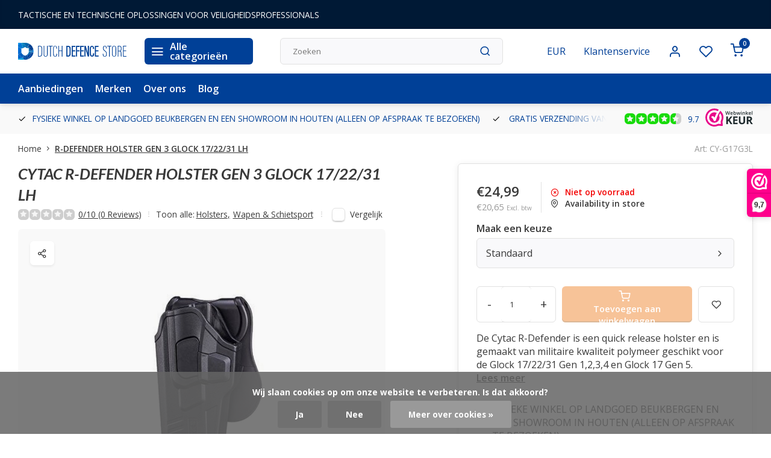

--- FILE ---
content_type: text/html;charset=utf-8
request_url: https://www.dutchdefencestore.com/r-defender-holster-gen-3-glock-17-22-31-lh.html
body_size: 22273
content:
<!DOCTYPE html><html lang="nl"><head><meta charset="utf-8"/><!-- [START] 'blocks/head.rain' --><!--

  (c) 2008-2026 Lightspeed Netherlands B.V.
  http://www.lightspeedhq.com
  Generated: 21-01-2026 @ 16:55:27

--><link rel="canonical" href="https://www.dutchdefencestore.com/r-defender-holster-gen-3-glock-17-22-31-lh.html"/><link rel="alternate" href="https://www.dutchdefencestore.com/index.rss" type="application/rss+xml" title="Nieuwe producten"/><link href="https://cdn.webshopapp.com/assets/cookielaw.css?2025-02-20" rel="stylesheet" type="text/css"/><meta name="robots" content="noodp,noydir"/><meta name="google-site-verification" content="SwMI25AuVXIKrvL2EnfHJQmc0kby5LStHNSC-xS3iu8"/><meta name="google-site-verification" content="XoZ1fAoBHClzxut3vsdF2y3116pbiR-SHhBmavZTdpo"/><meta property="og:url" content="https://www.dutchdefencestore.com/r-defender-holster-gen-3-glock-17-22-31-lh.html?source=facebook"/><meta property="og:site_name" content="Dutch Defence Store B.V."/><meta property="og:title" content="CYTAC R-DEFENDER HOLSTER GEN 3 GLOCK 17/22/31 LH"/><meta property="og:description" content="De Cytac R-Defender is een quick release holster en is gemaakt van militaire kwaliteit polymeer geschikt voor de Glock 17/22/31 Gen 1,2,3,4 en Glock 17 Gen 5. "/><meta property="og:image" content="https://cdn.webshopapp.com/shops/343181/files/413540819/cytac-r-defender-holster-gen-3-glock-17-22-31-lh.jpg"/><script><meta name="google-site-verification" content="RwHZmOCEnn21VTTO1fCp3U4DEdHxoaygjOyOLOyipjI" /></script><script>
(function(w,d,s,l,i){w[l]=w[l]||[];w[l].push({'gtm.start':
new Date().getTime(),event:'gtm.js'});var f=d.getElementsByTagName(s)[0],
j=d.createElement(s),dl=l!='dataLayer'?'&l='+l:'';j.async=true;j.src=
'https://www.googletagmanager.com/gtm.js?id='+i+dl;f.parentNode.insertBefore(j,f);
})(window,document,'script','dataLayer','GTM-W6SL5CV');
</script><!--[if lt IE 9]><script src="https://cdn.webshopapp.com/assets/html5shiv.js?2025-02-20"></script><![endif]--><!-- [END] 'blocks/head.rain' --><meta http-equiv="X-UA-Compatible" content="IE=edge" /><title>CYTAC R-DEFENDER HOLSTER GEN 3 GLOCK 17/22/31 LH - Dutch Defence Store B.V.</title><meta name="description" content="De Cytac R-Defender is een quick release holster en is gemaakt van militaire kwaliteit polymeer geschikt voor de Glock 17/22/31 Gen 1,2,3,4 en Glock 17 Gen 5. "><meta name="keywords" content="CYTAC, R-DEFENDER, HOLSTER, GEN, 3, GLOCK, 17/22/31, LH"><meta name="MobileOptimized" content="320"><meta name="HandheldFriendly" content="true"><meta name="viewport" content="width=device-width, initial-scale=1, initial-scale=1, minimum-scale=1, maximum-scale=1, user-scalable=no"><meta name="author" content="https://www.webdinge.nl/"><link rel="preload" href="https://fonts.googleapis.com/css2?family=Lato:ital,wght@1,700&amp;family=Open+Sans:wght@400;600;700;800;900&display=swap" as="style"><link rel="preconnect" href="https://fonts.googleapis.com"><link rel="preconnect" href="https://fonts.gstatic.com" crossorigin><link rel="dns-prefetch" href="https://fonts.googleapis.com"><link rel="dns-prefetch" href="https://fonts.gstatic.com" crossorigin><link href='https://fonts.googleapis.com/css2?family=Lato:ital,wght@1,700&amp;family=Open+Sans:wght@400;600;700;800;900&display=swap' rel='stylesheet'><script>
    window.CT = {
        shopId: 343181,
      	currency: 'eur',
        b2b: 0,
        knowledgebank: {
            limit: 200,
            highlight: true,
            query: ''
        },
          product_search: {
          	enabled: 0
          }
    }
</script><link rel="preconnect" href="//cdn.webshopapp.com/" crossorigin><link rel="dns-prefetch" href="//cdn.webshopapp.com/"><link rel="preload" as="style" href="https://cdn.webshopapp.com/shops/343181/themes/184224/assets/department-v3-functions.css?20260103130304"><link rel="preload" as="style" href="https://cdn.webshopapp.com/shops/343181/themes/184224/assets/theme-department-v3.css?20260103130304"><link rel="preload" as="script" href="https://cdn.webshopapp.com/shops/343181/themes/184224/assets/department-v3-functions.js?20260103130304"><link rel="preload" as="script" href="https://cdn.webshopapp.com/shops/343181/themes/184224/assets/theme-department-v3.js?20260103130304"><link rel="preload" href="https://cdn.webshopapp.com/shops/343181/themes/184224/v/2733483/assets/slide1-mobile-image.png?20251009131018" as="image" media="(max-width: 752.99px)"><link rel="preload" href="https://cdn.webshopapp.com/shops/343181/themes/184224/v/2733483/assets/slide1-tablet-image.png?20251009131018" as="image" media="(min-width: 753px) and (max-width: 991.99px)"><link rel="preload" href="https://cdn.webshopapp.com/shops/343181/themes/184224/v/2677301/assets/slide1-image.png?20251009124833" as="image" media="(min-width: 992px)"><link rel="shortcut icon" href="https://cdn.webshopapp.com/shops/343181/themes/184224/v/2440778/assets/favicon.ico?20241125095257" type="image/x-icon" /><link rel="stylesheet" href="https://cdn.webshopapp.com/shops/343181/themes/184224/assets/department-v3-functions.css?20260103130304" /><link rel="stylesheet" href="https://cdn.webshopapp.com/shops/343181/themes/184224/assets/theme-department-v3.css?20260103130304" /><script src="https://cdn.webshopapp.com/shops/343181/themes/184224/assets/jquery-3-5-1-min.js?20260103130304"></script><script>window.WEBP_ENABLED = 0</script><script>
 window.lazySizesConfig = window.lazySizesConfig || {};
 window.lazySizesConfig.lazyClass = 'lazy';
 window.lazySizesConfig.customMedia = {
    '--small': '(max-width: 752.99px)', //mob
    '--medium': '(min-width: 753px) and (max-width: 991.99px)', // tab
    '--large': '(min-width: 992px)'
 };
 document.addEventListener('lazybeforeunveil', function(e){
    var bg = e.target.getAttribute('data-bg');
    if(bg){
        e.target.style.backgroundImage = 'url(' + bg + ')';
    }
 });
</script><script type="application/ld+json">
[
  {
    "@context": "https://schema.org/",
    "@type": "Organization",
    "url": "https://www.dutchdefencestore.com/",
    "name": "Dutch Defence Store",
    "legalName": "Dutch Defence Store B.V.",
    "description": "De Cytac R-Defender is een quick release holster en is gemaakt van militaire kwaliteit polymeer geschikt voor de Glock 17/22/31 Gen 1,2,3,4 en Glock 17 Gen 5. ",
    "logo": "https://cdn.webshopapp.com/shops/343181/themes/184224/v/2440828/assets/logo.png?20241125095257",
    "image": "https://cdn.webshopapp.com/shops/343181/themes/184224/v/2677301/assets/slide1-image.png?20251009124833",
    "contactPoint": {
      "@type": "ContactPoint",
      "contactType": "Customer service",
      "telephone": "+31 35 234 0858"
    },
    "address": {
      "@type": "PostalAddress",
      "streetAddress": "Amersfoortseweg 59",
      "addressLocality": "Huis ter Heide ",
      "postalCode": "3712 BB",
      "addressCountry": "Nederland"
    }
    ,
    "aggregateRating": {
        "@type": "AggregateRating",
        "bestRating": "10",
        "worstRating": "1",
        "ratingValue": "9.7",
        "reviewCount": "16",
        "url":"https://www.webwinkelkeur.nl/webshop/Dutch-Defence-Store-B-V-_1217008/reviews"
    }
      }
  ,
  {
  "@context": "https://schema.org",
  "@type": "BreadcrumbList",
    "itemListElement": [{
      "@type": "ListItem",
      "position": 1,
      "name": "Home",
      "item": "https://www.dutchdefencestore.com/"
    },        {
      "@type": "ListItem",
      "position": 2,
      "name": "R-DEFENDER HOLSTER GEN 3 GLOCK 17/22/31 LH",
      "item": "https://www.dutchdefencestore.com/r-defender-holster-gen-3-glock-17-22-31-lh.html"
    }         ]
  }
            ,
    {
      "@context": "https://schema.org/",
      "@type": "Product", 
      "name": "CYTAC R-DEFENDER HOLSTER GEN 3 GLOCK 17/22/31 LH",
      "url": "https://www.dutchdefencestore.com/r-defender-holster-gen-3-glock-17-22-31-lh.html",
      "productID": "138192868",
            "brand": {
        "@type": "Brand",
        "name": "CYTAC"
      },
            "description": "De Cytac R-Defender is een quick release holster en is gemaakt van militaire kwaliteit polymeer geschikt voor de Glock 17/22/31 Gen 1,2,3,4 en Glock 17 Gen 5.",      "image": [
            "https://cdn.webshopapp.com/shops/343181/files/413540819/1500x1500x2/cytac-r-defender-holster-gen-3-glock-17-22-31-lh.jpg"            ],
            "mpn": "CY-G17G3L",            "offers": {
        "@type": "Offer",
        "price": "24.99",
        "url": "https://www.dutchdefencestore.com/r-defender-holster-gen-3-glock-17-22-31-lh.html",
        "priceValidUntil": "2027-01-21",
        "priceCurrency": "EUR",
                "availability": "https://schema.org/OutOfStock"
              }
          }
      ]
</script><style>.kiyoh-shop-snippets {	display: none !important;}</style></head><body><div class="main-container end-lines"><aside class="notbar" style="background:#001935;color:#ffffff;"><div class="container flex flex-between flex-align-center"><p class="flex1"><a href="https://www.dutchdefencestore.com/service/" title="">    TACTISCHE EN TECHNISCHE OPLOSSINGEN VOOR VEILIGHEIDSPROFESSIONALS
    </a></p></div></aside><header id="header"><div class="inner-head"><div class="header flex flex-align-center flex-between container"><div class="logo flex flex-align-center  rect "><a href="https://www.dutchdefencestore.com/" title="Dutch Defence Store B.V." ><img src="https://cdn.webshopapp.com/shops/343181/files/469018864/logo-svg.svg" alt="Dutch Defence Store B.V." width="200" height="60" class="visible-mobile visible-tablet" /><img src="https://cdn.webshopapp.com/shops/343181/files/469018864/logo-svg.svg" alt="Dutch Defence Store B.V." width="200" height="60"  class="visible-desktop" /></a><a class=" all-cats btn-hover open_side" data-mposition="left" data-menu="cat_menu" href="javascript:;"><i class="icon-menu"></i><span class="visible-desktop">Alle categorieën</span></a></div><div class="search search-desk flex1 visible-desktop"><form action="https://www.dutchdefencestore.com/search/" method="get"><div class="clearable-input flex"><input type="text" name="q" class="search-query" autocomplete="off" placeholder="Zoeken" value="" x-webkit-speech/><span class="clear-search" data-clear-input><i class="icon-x"></i>Wissen</span><button type="submit" class="btn"><i class="icon-search"></i></button></div></form><div class="autocomplete dropdown-menu" role="menu"><div class="products grid grid-3 container"></div><div class="notfound">Geen producten gevonden</div><div class="more container"><a class="btn btn1" href="#">Bekijk alle resultaten<span> (0)</span></a></div></div></div><div class="tools-wrap flex flex-align-center"><div class="settings visible-desktop"><div class="select-dropdown flex flex-align-center flex-between"><span data-toggle="dropdown" class="flex flex-column btn-hover">EUR</span><div class="dropdown-menu" role="menu"><a href="https://www.dutchdefencestore.com/session/currency/eur/" rel="nofollow" title="eur"><span>EUR</span></a><a href="https://www.dutchdefencestore.com/session/currency/gbp/" rel="nofollow" title="gbp"><span>GBP</span></a><a href="https://www.dutchdefencestore.com/session/currency/usd/" rel="nofollow" title="usd"><span>USD</span></a></div></div></div><div class="tool service visible-desktop"><a class="flex flex-align-center btn-hover" href="https://www.dutchdefencestore.com/service/">Klantenservice</a></div><div class="tool myacc"><a class="flex flex-align-center btn-hover open_side" href="javascript:;" data-menu="acc_login" data-mposition="right"><i class="icon-user"></i></a></div><div class="tool wishlist"><a class="flex flex-align-center btn-hover open_side" href="javascript:;" data-menu="acc_login" data-mposition="right"><i class="icon-heart"></i></a></div><div class="tool mini-quote"><a href="javascript:;" class="flex flex-column flex-align-center btn-hover open_side" data-menu="quote" data-mposition="right"><span class="i-wrap"><span class="ccnt">0</span><i class="icon-check-square"></i></span></a></div><div class="tool mini-cart"><a href="javascript:;" class="flex flex-column flex-align-center btn-hover open_side" data-menu="cart" data-mposition="right"><span class="i-wrap"><span class="ccnt">0</span><i class="icon-shopping-cart"></i></span></a></div></div></div><nav id="menu" class="nav list-inline menu_style1 visible-desktop"><div class="container"><ul class="menu list-inline"><li class="item"><a href="https://www.dutchdefencestore.com/collection/offers/" title="Aanbiedingen">Aanbiedingen</a></li><li class="item ext"><a href="https://www.dutchdefencestore.com/brands/" title="Merken">Merken</a></li><li class="item ext"><a href="https://www.dutchdefencestore.com/service/about/" title="Over ons">Over ons</a></li><li class="item ext"><a href="https://www.dutchdefencestore.com/blogs/blog-dutch-defence-store/" title="ARTIKELEN">Blog</a></li></ul></div></nav></div><div class="search visible-mobile visible-tablet search-mob"><form action="https://www.dutchdefencestore.com/search/" method="get"><div class="clearable-input flex"><input type="text" name="q" class="search-query" autocomplete="off" placeholder="Zoeken" value="" x-webkit-speech/><span class="clear-search" data-clear-input><i class="icon-x"></i>Wissen</span><span class="btn"><i class="icon-search"></i></span></div></form><a class="flex flex-align-center btn-hover" href="https://www.dutchdefencestore.com/service/"><i class="icon-help-circle"></i></a><a href="javascript:;" title="Vergelijk producten" class="open_side compare-trigger  hidden-desktop" data-menu="compare" data-mposition="right"><i class="icon-sliders icon_w_text"></i><span class="comp-cnt">0</span></a></div></header><div id="top"><div class="top container flex flex-align-center flex-between"><div class="usp-car swiper normal carloop_1" 
         id="carousel723177382" 
         data-sw-loop="true"         data-sw-auto="true"
      ><div class="swiper-wrapper"><div class="usp swiper-slide"><a href="https://www.dutchdefencestore.com/service/" title="FYSIEKE WINKEL OP LANDGOED BEUKBERGEN EN EEN SHOWROOM IN HOUTEN (ALLEEN OP AFSPRAAK TE BEZOEKEN)"><i class=" icon-check icon_w_text"></i><span class="usp-text">
               FYSIEKE WINKEL OP LANDGOED BEUKBERGEN EN EEN SHOWROOM IN HOUTEN (ALLEEN OP AFSPRAAK TE BEZOEKEN)
               <span class="usp-subtext"></span></span></a></div><div class="usp swiper-slide"><i class=" icon-check icon_w_text"></i><span class="usp-text">
               GRATIS VERZENDING VANAF € 100 BINNEN NEDERLAND
               <span class="usp-subtext"></span></span></div><div class="usp swiper-slide"><i class=" icon-check icon_w_text"></i><span class="usp-text">
               14 DAGEN RETOURRECHT
               <span class="usp-subtext"></span></span></div><div class="usp swiper-slide"><i class=" icon-check icon_w_text"></i><span class="usp-text">
               BESTEL JE OP WERKDAGEN VÓÓR 15:00 UUR, DAN WORDT JE BESTELLING  DEZELFDE DAG NOG VERZONDEN
               <span class="usp-subtext"></span></span></div></div></div><div class="visible-desktop visible-tablet score-wrap-shadow"><div class="swipe__overlay swipe-module__overlay--end"></div><div class="shop-score review flex "><div class="item-rating flex"><span class="star icon-star-full211 on"></span><span class="star icon-star-full211 on"></span><span class="star icon-star-full211 on"></span><span class="star icon-star-full211 on"></span><span class="star icon-star-full211 semi"></span></div><div class="text">
  	9.7
  	<a class="visible-desktop" href="https://www.webwinkelkeur.nl/webshop/Dutch-Defence-Store-B-V-_1217008/reviews"><picture><img src="https://cdn.webshopapp.com/assets/blank.gif?2025-02-20" data-src="https://cdn.webshopapp.com/shops/343181/themes/184224/assets/tm-wwk.svg?20260103130304" alt="tm-wwk" width="30" height="30" class="lazy"/></picture></a></div><a class="abs-link" target="_blank" href="https://www.webwinkelkeur.nl/webshop/Dutch-Defence-Store-B-V-_1217008/reviews"></a></div></div></div></div><link href="https://cdn.webshopapp.com/shops/343181/themes/184224/assets/product.css?20260103130304" rel="stylesheet" type='text/css' /><script src="https://cdn.webshopapp.com/shops/343181/themes/184224/assets/product.js?20260103130304"></script><div class="product-content container"><div class="art_bread_wrap flex flex-between"><div class="breadcrumb-container flex flex-align-center flex-wrap"><a class="go-back hidden-desktop" href="javascript: history.go(-1)"><i class="icon-chevron-left icon_w_text"></i>Terug</a><a class="visible-desktop " href="https://www.dutchdefencestore.com/" title="Home">Home<i class="icon-chevron-right"></i></a><a href="https://www.dutchdefencestore.com/r-defender-holster-gen-3-glock-17-22-31-lh.html" class="visible-desktop active">R-DEFENDER HOLSTER GEN 3 GLOCK 17/22/31 LH</a></div><div class="artcode_wrap flex flex-align-center"><span class="art_code">Art: CY-G17G3L</span></div></div><div class="flex flex-between flex-column"><div class="images item small p-carousel  solid"><div class="header flex flex-column"><div class="title-wrap flex"><h1 class="title"><span class="brand-name">CYTAC</span>R-DEFENDER HOLSTER GEN 3 GLOCK 17/22/31 LH</h1></div><div class="single-meta flex flex-align-center flex-wrap"><div class="item-rating flex flex-align-center"><span class="star icon-star-full211 off"></span><span class="star icon-star-full211 off"></span><span class="star icon-star-full211 off"></span><span class="star icon-star-full211 off"></span><span class="star icon-star-full211 off"></span><a class="goSmoothly" data-click href="#reviews">0/10 (0 Reviews)</a><i class="icon_w_text text_w_icon icon-more-vertical"></i></div><span class="brand-name visible-desktop flex flex-align-center">Toon alle:
                  <a href="https://www.dutchdefencestore.com/wapen-schietsport/holsters/" class="brand-name">Holsters<em>,</em></a><a href="https://www.dutchdefencestore.com/wapen-schietsport/" class="brand-name">Wapen &amp; Schietsport</a><i class="icon_w_text text_w_icon icon-more-vertical"></i></span><div class="compare mobile checkbox visible-desktop visible-tablet visible-mobile"><input class="add-to-compare" id="add-to-compare-138192868" type="checkbox" value="138192868" data-add="https://www.dutchdefencestore.com/compare/add/273383235/" data-delete="https://www.dutchdefencestore.com/compare/delete/273383235/"  /><label for="add-to-compare-138192868" class="">Vergelijk</label></div></div></div><div class="carousel-wrap flex flex-column is-sticky"><div id="carouselMain" class="swiper-overflow"><div class="main-images swiper" data-sw-thumbs="true"><div class="label flex"></div><div class="media-labels label flex visible-desktop"><div class="media-btn share"><i class="icon-share-2"></i><div class="socials flex flex-align-center"><a onclick="return !window.open(this.href,'R-DEFENDER HOLSTER GEN 3 GLOCK 17/22/31 LH', 'width=500,height=500')" href="https://twitter.com/intent/tweet?status=R-DEFENDER HOLSTER GEN 3 GLOCK 17/22/31 LH+https://www.dutchdefencestore.com/r-defender-holster-gen-3-glock-17-22-31-lh.html" class="btn-round" target="_blank"><i class="icon-twitter"></i></a><a onclick="return !window.open(this.href,'R-DEFENDER HOLSTER GEN 3 GLOCK 17/22/31 LH', 'width=500,height=500')" href="https://www.facebook.com/sharer/sharer.php?u=https://www.dutchdefencestore.com/r-defender-holster-gen-3-glock-17-22-31-lh.html&title=R-DEFENDER HOLSTER GEN 3 GLOCK 17/22/31 LH" class="btn-round" target="_blank"><i class="icon-fb"></i></a><a onclick="return !window.open(this.href,'R-DEFENDER HOLSTER GEN 3 GLOCK 17/22/31 LH', 'width=500,height=500')" href="https://pinterest.com/pin/create/button/?media=https://cdn.webshopapp.com/shops/343181/files/413540819/image.jpg&url=https://www.dutchdefencestore.com/r-defender-holster-gen-3-glock-17-22-31-lh.html&is_video=false&description=R-DEFENDER HOLSTER GEN 3 GLOCK 17/22/31 LH" class="btn-round" target="_blank"><i class="icon-pinterest1"></i></a><a href="https://api.whatsapp.com/send?text=R-DEFENDER HOLSTER GEN 3 GLOCK 17/22/31 LH+https://www.dutchdefencestore.com/r-defender-holster-gen-3-glock-17-22-31-lh.html"><i class="icon-whatsapp"></i></a></div></div></div><div class="swiper-wrapper"><div class="swiper-slide"><a href=" https://cdn.webshopapp.com/shops/343181/files/413540819/cytac-r-defender-holster-gen-3-glock-17-22-31-lh.jpg" data-fancybox="gallery" class="greyed"><picture class="flex"><img src="https://cdn.webshopapp.com/assets/blank.gif?2025-02-20" data-src="https://cdn.webshopapp.com/shops/343181/files/413540819/700x700x2/cytac-r-defender-holster-gen-3-glock-17-22-31-lh.jpg" alt="CYTAC R-DEFENDER HOLSTER GEN 3 GLOCK 17/22/31 LH" class="lazy img-responsive" width="500" height="500" /></picture></a></div></div></div><div class="swiper-pagination" id="page1552257956"></div><div class="swiper-scrollbar" id="scroll341081948"></div><a class="swiper-prev btn-hover" id="control1209045887"><i class="icon-chevron-left"></i></a><a class="swiper-next btn-hover" id="control1795595818"><i class="icon-chevron-right"></i></a></div><div id="carouselThumb" class="swiper-overflow"><div class="thumb-images swiper visible-desktop"><div class="swiper-wrapper"><span class="swiper-slide square small rect"><picture><img src="https://cdn.webshopapp.com/assets/blank.gif?2025-02-20" data-src="https://cdn.webshopapp.com/shops/343181/files/413540819/cytac-r-defender-holster-gen-3-glock-17-22-31-lh.jpg" alt="CYTAC R-DEFENDER HOLSTER GEN 3 GLOCK 17/22/31 LH" class="lazy" width="80" height="80" /></picture></span></div></div><a class="swiper-prev btn-hover" id="control1825294667"><i class="icon-chevron-left"></i></a><a class="swiper-next btn-hover" id="control1325042802"><i class="icon-chevron-right"></i></a></div></div></div><div class="meta item"><form action="https://www.dutchdefencestore.com/cart/add/273383235/" id="product_configure_form" method="post" ><div class="pr-st-wrap flex"><div class="pricing"><span class="item-price"><span class="reg_p">€24,99 </span><span class="tax_p">€20,65<span class="vat">Excl. btw</span></span></span></div><div class="stock-level"><span class="color-red"><i class="icon-x-circle icon_w_text"></i>Niet op voorraad</span><span class="omni-location-inventory" data-ocdata="https://www.dutchdefencestore.com/product-inventory/?id=273383235"><a class="open_side flex flex-align-center" data-mposition="right" data-menu="omni" data-selection=""><i class="icon_w_text icon-map-pin"></i>Availability in store</a></span></div></div><div class="product-add  variant_blocks custom-select checkbox" data-product_id="138192868"><span class="addlabel">Maak een keuze</span><a class="open-vars open_side flex flex-between flex-align-center" data-mposition="right" data-menu="variants" data-selection="">
            
            Standaard
            <i class="icon-chevron-right"></i></a></div><div class="adding flex flex-align-center make-sticky"><div class="errors"><span class="subtitle">Verplichte velden:</span><ul class="config_errors"></ul></div><div class="quantity-input flex1"><div class="input-wrap is_pp"><a href="javascript:;" class="down quantity-btn " data-way="down">-</a><input type="number" pattern="/d*" name="quantity" value="1" min="1" ><a href="javascript:;" class="up quantity-btn " data-way="up">+</a></div></div><button type="submit" class="pp_is_add_btn pb flex2 btn btn1 disabled" title="Toevoegen aan winkelwagen"><i class="icon-shopping-cart icon_w_text"></i><span class="ct_small">Toevoegen aan winkelwagen</span></button><a class="wl-btn btn-hover open_side" href="javascript:;" data-menu="acc_login" data-mposition="right"><i class="icon-heart"></i></a></div><div class="description">De Cytac R-Defender is een quick release holster en is gemaakt van militaire kwaliteit polymeer geschikt voor de Glock 17/22/31 Gen 1,2,3,4 en Glock 17 Gen 5.<a href="#description" class="goSmoothly" data-click>Lees meer</a></div></form><div class="product-usps"><div class="prod-usp flex"><i class="icon-check icon_w_text"></i><span>FYSIEKE WINKEL OP LANDGOED BEUKBERGEN EN EEN SHOWROOM IN HOUTEN (ALLEEN OP AFSPRAAK TE BEZOEKEN) </span></div><div class="prod-usp flex"><i class="icon-check icon_w_text"></i><span>GRATIS VERZENDING VANAF € 100 BINNEN NEDERLAND </span></div><div class="prod-usp flex"><i class="icon-check icon_w_text"></i><span>14 DAGEN RETOURRECHT </span></div><div class="prod-usp flex"><i class="icon-check icon_w_text"></i><span>BESTEL JE OP WERKDAGEN VÓÓR 15:00 UUR, DAN WORDT JE BESTELLING  DEZELFDE DAG NOG VERZONDEN </span></div></div></div></div></div><nav class="product-menu visible-desktop"><div class="container flex"><ul class="list-inline flex1"><li><a href="#sec_1" class="goMenu">Productomschrijving</a></li><li><a href="#sec_3" class="goMenu">Reviews</a></li><li><a href="#sec_8" class="goMenu">Gerelateerde producten</a></li></ul><div class="secondary_add flex flex-align-center"><img class="lazy" src="https://cdn.webshopapp.com/shops/343181/files/413540819/40x40x2/r-defender-holster-gen-3-glock-17-22-31-lh.jpg" alt="R-DEFENDER HOLSTER GEN 3 GLOCK 17/22/31 LH" width="40" height="40" /><span class="flex1"><span class="sec-title">R-DEFENDER HOLSTER GEN 3 GLOCK 17/22/31 LH</span><div class="pricing"><span class="item-price"><span class="reg_p">€24,99</span><span class="tax_p">(€24,99<span class="vat">Incl. btw</span>)</span></span></div></span><button type="submit" class="pp_is_add_btn add_sec btn btn1 disabled" title="Toevoegen aan winkelwagen"><i class="icon-shopping-cart"></i></button></div></div></nav><section class="product-desc flex flex-between flex-column container"><div class="col-left flex flex-column"><div id="sec_1" class="spacer"><div class="product-block" id="description"><div class="menu-toggle active"><span class="title">Beschrijving<i class="icon_w_text icon-chevron-down visible-mobile visible-tablet"></i></span><div class="toggle flex-column desc-wrap toggle-content  "><p>De Cytac R-Defender is een quick release holster en is gemaakt van militaire kwaliteit polymeer geschikt voor de Glock 17/22/31 Gen 1,2,3,4 en Glock 17 Gen 5. Nieuw bij de Gen 3 is dat de release knop verzonken zit en mooi strak doorloopt in het design met een uitsparing voor de vinger en dat de Glock Gen 5 er nu in past. Tevens kan deze holster bevestigd worden aan de Paddle (standaard geleverd), Molle Attachment, Belt Loop, Belt Clip, Drop Leg Platform, Shoulder Harness en Single Shoulder Harness. De holster kan 360 graden draaien, dit is gemakkelijk te doen door middel van bijgeleverd imbus. De R-Defender holster is perfect voor politie en beveiligingseenheden, target shooting, airsoft en IPSC. Deze holster is geschikt voor linkshandige mensen.</p><p><strong>Kenmerken:</strong></p><p><strong>Etui</strong></p><p>Military Grade Polymer</p><p><strong>Ontwerper</strong></p><p>Cytac</p><p><strong>Lengte totaal (cm)</strong></p><p>14</p><p><strong>Gewicht (gr)</strong></p><p>169</p><p><strong>Garantietermijn (jaar)</strong></p><p>3</p><p><strong>Bevat clip</strong></p><p>Ja</p><p><strong>Kleur</strong></p><p>Zwart</p></div></div></div></div><div id="sec_2" class="spacer"><div class="service product-block" id="service"><div class="wrap flex flex-column"><span class="title">Heeft u een vraag voor ons?</span><div style="position:relative;"><div class="service-block flex flex-align-center flex1"><i class="serv-icon icon-phone"></i><span class="text flex"><span>Bel ons</span><a href="tel:+31 35 234 0858">+31 35 234 0858</a></span></div><div class="service-block flex flex-align-center flex1"><i class="serv-icon icon-navigation"></i><span class="text flex"><span>Stuur ons een mail</span><a href="https://www.dutchdefencestore.com/service/#contactform" class="goSmoothly"><span class="__cf_email__" data-cfemail="7910171f16391d0c0d1a111d1c1f1c171a1c0a0d160b1c571a1614">[email&#160;protected]</span></a></span></div></div><div class="shop-score review flex "><div class="item-rating flex"><span class="star icon-star-full211 on"></span><span class="star icon-star-full211 on"></span><span class="star icon-star-full211 on"></span><span class="star icon-star-full211 on"></span><span class="star icon-star-full211 semi"></span></div><span class="text"><b>16</b> customers give us a 9.7 at <a href="https://www.webwinkelkeur.nl/webshop/Dutch-Defence-Store-B-V-_1217008/reviews"><img src="https://cdn.webshopapp.com/shops/343181/themes/184224/assets/tm-wwk.svg?20260103130304" alt="" width="30" height="30" class="lazy" /></a></span><a class="abs-link" target="_blank" href="https://www.webwinkelkeur.nl/webshop/Dutch-Defence-Store-B-V-_1217008/reviews"></a></div></div></div></div><div id="sec_3" class="spacer"><div class="reviews product-block" id="reviews"><div class="menu-toggle"><span class="title">
      Reviews
      <div class="item-rating flex flex-align-center"><span class="star icon-star-full211 off"></span><span class="star icon-star-full211 off"></span><span class="star icon-star-full211 off"></span><span class="star icon-star-full211 off"></span><span class="star icon-star-full211 off"></span><span class="act_score">0/5</span></div><i class="icon_w_text icon-chevron-down visible-mobile visible-tablet"></i></span><div class="toggle flex-column"><div class="header flex flex-column">
                  Geen reviews gevonden
              </div><div class="reviews-inner scroll flex2"></div><a href="#writeareview" data-fancybox class="btn btn2">Je beoordeling toevoegen</a></div></div><div class="wd-popup" id="writeareview" style="display:none;"><form id="gui-form" action="https://www.dutchdefencestore.com/account/reviewPost/138192868/" method="post"><input type="hidden" name="key" value="13ed8214556d4af84baf0c79298beede"/><div class="title">Je beoordeling toevoegen</div><label for="gui-form-name">Naam: <em>*</em></label><input id="gui-form-name" class="gui-validate" type="text" name="name" value="" placeholder="Naam" required/><label for="gui-form-name">E-mail: <em>(Uw e-mailadres wordt niet gepubliceerd.)</em></label><input id="gui-form-name" class="gui-validate" name="email" value="" placeholder="E-mail" type="text" required><div class="gui-field"><label for="gui-form-name">Score: <em>*</em></label><fieldset class="rating flex flex-align-center"><input type="radio" id="star5" name="score" value="5" /><label for="star5" title=""><i class="star icon-star-full211"></i></label><input type="radio" id="star4" name="score" value="4" /><label for="star4" title=""><i class="star icon-star-full211"></i></label><input type="radio" id="star3" name="score" value="3" /><label for="star3" title=""><i class="star icon-star-full211"></i></label><input type="radio" id="star2" name="score" value="2" /><label for="star2" title=""><i class="star icon-star-full211"></i></label><input type="radio" id="star1" name="score" value="1" required /><label for="star1" title=""><i class="star icon-star-full211"></i></label></fieldset><div class="points flex"><fieldset class="flex flex-column flex1 left-col"><div class="point flex flex-align-center"><label for="plus1" title="" class="pi"><i class="icon-plus"></i></label><input type="text" name="plus" id="plus1" value="" /></div><div class="point flex flex-align-center"><label for="plus2" title="" class="pi"><i class="icon-plus"></i></label><input type="text" name="plus" id="plus2" value="" /></div><div class="point flex flex-align-center"><label for="plus3" title="" class="pi"><i class="icon-plus"></i></label><input type="text" name="plus" id="plus3" value="" /></div></fieldset><fieldset class="flex flex-column flex1 right-col"><div class="point flex flex-align-center"><label for="minus1" title="" class="pi"><i class="icon-minus"></i></label><input type="text" name="minus" id="minus1" value="" /></div><div class="point flex flex-align-center"><label for="minus2" title="" class="pi"><i class="icon-minus"></i></label><input type="text" name="minus" id="minus2" value="" /></div><div class="point flex flex-align-center"><label for="minus3" title="" class="pi"><i class="icon-minus"></i></label><input type="text" name="minus" id="minus3" value="" /></div></fieldset></div></div><label for="gui-form-review">Beoordelen: <em>*</em></label><textarea id="gui-form-review" class="gui-validate" name="review" placeholder="Beoordelen" style="width:100%;" required></textarea><div class="rating-error alert-error flex flex-align-center"><i class="icon_w_text icon-x"></i><span>Please tell us the amount of stars you give ths product</span></div><button type="submit" class="add_review btn btn1" title="Je beoordeling toevoegen">Je beoordeling toevoegen</button></form></div></div><script data-cfasync="false" src="/cdn-cgi/scripts/5c5dd728/cloudflare-static/email-decode.min.js"></script><script>
  $(function(){
    
    $('.add_review').on('click', function(e){
      e.preventDefault()
      var set_stars = $('.rating input:checked').val()
      if( typeof set_stars != 'undefined' ){
        $('.rating-error').css('display', 'none')
        var points = []
        $('.points input').each(function(){
          if($(this).val() != '' ){
            points.push({[$(this).attr('name') == 'plus' ? 'plus' : 'minus'] : $(this).val() });
          }
        });
        $.ajax({
          url: $('#gui-form').attr('action'),
          type: "POST",
          data :{
            key: $('#gui-form input[name=key]').val(),
            name: $('#gui-form input[name=name]').val() + JSON.stringify(points),
            email: $('#gui-form input[name=email]').val(),
            score: $('.rating input:checked').val(),
            review: $('#gui-form-review').val()
          },
          success: function(data) {
            location.href='https://www.dutchdefencestore.com/services/challenge/';
          }
        });
      } else{
        $('.rating-error').css('display', 'flex')
      }
    });
  });
</script></div><div id="sec_4" class="spacer"></div></div><div class="col-right flex flex-column"><div id="sec_5" class="spacer"></div><div id="sec_6" class="spacer"></div><div id="sec_7" class="spacer"></div></div></section><section class="product-desc  is_last_block"><div id="sec_8" class="is_fullwidth container" class="spacer"><div id="related" class="home-products"><span class="title">Gerelateerde producten</span><div class="toggle flex-column"><div class="carousel"><div class="swiper normal" id="carousel38611948" data-sw-items="[5,3.1,3.1,1.5]" data-sw-nav="true" data-sw-freemode="true" data-sw-scroll="true"><div class="swiper-wrapper"><div class="item is_grid flex flex-column swiper-slide " data-handle="https://www.dutchdefencestore.com/f-speeder-holster-gen-2-glock-17-22-31.html" data-vid="273382704" data-extrainfo="stock" data-imgor="rect"  ><div class="item-image-container small rect"><a class="m-img greyed" href="https://www.dutchdefencestore.com/f-speeder-holster-gen-2-glock-17-22-31.html" title="CYTAC F-SPEEDER HOLSTER GEN 2 GLOCK 17/22/31"><picture><img src="https://cdn.webshopapp.com/assets/blank.gif?2025-02-20" data-src="https://cdn.webshopapp.com/shops/343181/files/423470977/240x200x2/cytac-f-speeder-holster-gen-2-glock-17-22-31.jpg" alt="CYTAC F-SPEEDER HOLSTER GEN 2 GLOCK 17/22/31" class="lazy" width=240 height=200 /></picture></a><div class="label flex"></div><div class="mob-wishlist"><a href="javascript:;" class="login_wishlist open_side btn-round small" title="Aan verlanglijst toevoegen" data-menu="acc_login" data-mposition="right"><i class="icon-heart"></i></a></div></div><div class="item-meta-container flex flex-column flex1"><div class="item-rating flex flex-align-center"><span class="star icon-star-full211 off"></span><span class="star icon-star-full211 off"></span><span class="star icon-star-full211 off"></span><span class="star icon-star-full211 off"></span><span class="star icon-star-full211 off"></span><span class="tot_revs"></span></div><a class="item-name" href="https://www.dutchdefencestore.com/f-speeder-holster-gen-2-glock-17-22-31.html" title="CYTAC F-SPEEDER HOLSTER GEN 2 GLOCK 17/22/31">CYTAC F-SPEEDER HOLSTER GEN 2 GLOCK 17/22/31</a><div class="product-overlay stock "><span class="availability color-red"><i class="icon-x icon_w_text"></i>Niet op voorraad</span></div><div class="item-btn flex  has_qty flex-column"><div class="item-price-container flex flex-column"><span class="item-price"><span class="reg_p">
            €14,99</span><span class="tax_p">€12,39<span class="vat">Excl. btw</span></span></span></div><div class="action-btns flex flex-align-center"><div class="quantity-input"><div class="input-wrap"><input type="number" pattern="/d*" name="quantity" value="1" min="1"><div class="item-quantity-btns flex flex-column"><a href="javascript:;" data-way="up" class="up quantity-btn quantity-input-up"><i class="icon-plus"></i></a><a href="javascript:;" data-way="down" class="down quantity-btn quantity-input-down"><i class="icon-minus"></i></a></div></div></div><a href="https://www.dutchdefencestore.com/cart/add/273382704/" class="is_add_btn stay pb btn btn1  not-available" title="Toevoegen aan winkelwagen"><i class="icon-shopping-cart"></i></a></div></div><div class="stock-del flex flex-between flex-align-center"><div class="compare mobile checkbox"><input class="add-to-compare" id="add-to-compare-138192672" type="checkbox" value="138192672" data-add="https://www.dutchdefencestore.com/compare/add/273382704/" data-delete="https://www.dutchdefencestore.com/compare/delete/273382704/"  /><label for="add-to-compare-138192672" class="">Vergelijk</label></div></div></div></div><div class="item is_grid flex flex-column swiper-slide " data-handle="https://www.dutchdefencestore.com/paddle-holster-fde-glock-19-23-32.html" data-vid="273383025" data-extrainfo="stock" data-imgor="rect"  ><div class="item-image-container small rect"><a class="m-img greyed" href="https://www.dutchdefencestore.com/paddle-holster-fde-glock-19-23-32.html" title="CYTAC PADDLE HOLSTER FDE GLOCK 19/23/32"><picture><img src="https://cdn.webshopapp.com/assets/blank.gif?2025-02-20" data-src="https://cdn.webshopapp.com/shops/343181/files/413540553/240x200x2/cytac-paddle-holster-fde-glock-19-23-32.jpg" alt="CYTAC PADDLE HOLSTER FDE GLOCK 19/23/32" class="lazy" width=240 height=200 /></picture></a><div class="label flex"></div><div class="mob-wishlist"><a href="javascript:;" class="login_wishlist open_side btn-round small" title="Aan verlanglijst toevoegen" data-menu="acc_login" data-mposition="right"><i class="icon-heart"></i></a></div></div><div class="item-meta-container flex flex-column flex1"><div class="item-rating flex flex-align-center"><span class="star icon-star-full211 off"></span><span class="star icon-star-full211 off"></span><span class="star icon-star-full211 off"></span><span class="star icon-star-full211 off"></span><span class="star icon-star-full211 off"></span><span class="tot_revs"></span></div><a class="item-name" href="https://www.dutchdefencestore.com/paddle-holster-fde-glock-19-23-32.html" title="CYTAC PADDLE HOLSTER FDE GLOCK 19/23/32">CYTAC PADDLE HOLSTER FDE GLOCK 19/23/32</a><div class="product-overlay stock "><span class="availability color-green"><i class="icon-check icon_w_text"></i>Op voorraad</span></div><div class="item-btn flex  has_qty flex-column"><div class="item-price-container flex flex-column"><span class="item-price"><span class="reg_p">
            €19,99</span><span class="tax_p">€16,52<span class="vat">Excl. btw</span></span></span></div><div class="action-btns flex flex-align-center"><div class="quantity-input"><div class="input-wrap"><input type="number" pattern="/d*" name="quantity" value="1" min="1"><div class="item-quantity-btns flex flex-column"><a href="javascript:;" data-way="up" class="up quantity-btn quantity-input-up"><i class="icon-plus"></i></a><a href="javascript:;" data-way="down" class="down quantity-btn quantity-input-down"><i class="icon-minus"></i></a></div></div></div><a href="https://www.dutchdefencestore.com/cart/add/273383025/" class="is_add_btn stay pb btn btn1 " title="Toevoegen aan winkelwagen"><i class="icon-shopping-cart"></i></a></div></div><div class="stock-del flex flex-between flex-align-center"><div class="compare mobile checkbox"><input class="add-to-compare" id="add-to-compare-138192793" type="checkbox" value="138192793" data-add="https://www.dutchdefencestore.com/compare/add/273383025/" data-delete="https://www.dutchdefencestore.com/compare/delete/273383025/"  /><label for="add-to-compare-138192793" class="">Vergelijk</label></div></div></div></div></div></div><div class="swiper-scrollbar" id="scroll376386460"></div><a class="swiper-prev btn-hover visible-desktop" id="control1823295119"><i class="icon-chevron-left"></i></a><a class="swiper-next btn-hover visible-desktop" id="control619719871"><i class="icon-chevron-right"></i></a></div></div></div></div></section><script>
  var pp_url = 'https://www.dutchdefencestore.com/r-defender-holster-gen-3-glock-17-22-31-lh.html'
</script><script>
  $(function(){
    const cur_date = new Date();  
    const start = new Date('2026-01-21T08:00:00') 
    const deadline = new Date('2026-01-21T16:00:00') 
    const cur_day_nr = new Date().getDay();
    const show_days = [1,2,3,4,5]
   //console.log(cur_day_nr, show_days)
    if(cur_date < deadline && cur_date > start && show_days.includes(cur_day_nr)){
      initializeClock('clockdiv', deadline);
    } else {
      $('#clockdiv').hide()
    }
  });
</script><footer id="footer" ><div class="footer-usps"><div class="container"><div class="flex flex-align-center"><div class="usp-car swiper normal carloop_1 is-start" id="carousel1429919507" 
           data-sw-loop="true"           data-sw-auto="true"
        ><div class="swiper-wrapper"><div class="usp swiper-slide"><a href="https://www.dutchdefencestore.com/service/" title="FYSIEKE WINKEL OP LANDGOED BEUKBERGEN EN EEN SHOWROOM IN HOUTEN (ALLEEN OP AFSPRAAK TE BEZOEKEN)"><i class=" icon-check icon_w_text"></i><span class="usp-text">
                 FYSIEKE WINKEL OP LANDGOED BEUKBERGEN EN EEN SHOWROOM IN HOUTEN (ALLEEN OP AFSPRAAK TE BEZOEKEN)
                 <span class="usp-subtext"></span></span></a></div><div class="usp swiper-slide"><i class=" icon-check icon_w_text"></i><span class="usp-text">
                 GRATIS VERZENDING VANAF € 100 BINNEN NEDERLAND
                 <span class="usp-subtext"></span></span></div><div class="usp swiper-slide"><i class=" icon-check icon_w_text"></i><span class="usp-text">
                 14 DAGEN RETOURRECHT
                 <span class="usp-subtext"></span></span></div><div class="usp swiper-slide"><i class=" icon-check icon_w_text"></i><span class="usp-text">
                 BESTEL JE OP WERKDAGEN VÓÓR 15:00 UUR, DAN WORDT JE BESTELLING  DEZELFDE DAG NOG VERZONDEN
                 <span class="usp-subtext"></span></span></div></div><div class="swipe__overlay swipe-module__overlay--end"></div></div></div></div></div><div class="footer-columns"><div class="container flex flex-wrap"><div class="cust-service contact-links flex2 flex flex-column"><span class="title opening flex flex-align-center">Klantenservice<a href="https://www.dutchdefencestore.com/service/" title="Klantenservice"></a></span><div class="cust-col-wrap flex"><div class="flex1 flex flex-column"><div class="service-block flex flex-align-center"><i class="serv-icon icon-help-circle icon_w_text"></i><a href="https://www.dutchdefencestore.com/service/#faq" class="flex flex-align-center">Veelgestelde vragen</a></div><div class="service-block flex flex-align-center"><i class="serv-icon icon-phone icon_w_text"></i><a href="tel:+31 35 234 0858">+31 35 234 0858</a></div><div class="service-block flex flex-align-center"><i class="serv-icon icon-navigation icon_w_text"></i><a href="/cdn-cgi/l/email-protection#640d0a020b24001110070c000102010a070117100b16014a070b09"><span class="__cf_email__" data-cfemail="d9b0b7bfb699bdacadbab1bdbcbfbcb7babcaaadb6abbcf7bab6b4">[email&#160;protected]</span></a></div><a class="trustmark" href="https://www.keurmerk.info/nl/home/"><picture><img class="lazy " src="https://cdn.webshopapp.com/assets/blank.gif?2025-02-20" data-src="https://cdn.webshopapp.com/shops/343181/themes/184224/assets/tm-wk.svg?20260103130304" alt="" width="100" height="30"/></picture></a></div><div class="flex1 flex flex-column hidden-mobile"><a href="https://www.dutchdefencestore.com/service/" title="Klantenservice">Contact</a><a href="https://www.dutchdefencestore.com/service/payment-methods/" title="Betaalmethoden">Betaalmethoden</a><a href="https://www.dutchdefencestore.com/service/shipping-returns/" title="Bestellen, Verzenden &amp; Retour">Bestellen, Verzenden &amp; Retour</a><a href="https://www.dutchdefencestore.com/account/" title="Mijn account">Mijn account</a></div></div></div><div class="flex1 flex flex-column visible-mobile cust-service is-usefull"><span class="title  flex flex-between flex-align-center">Usefull links<i class="btn-hover icon-chevron-down hidden-desktop"></i></span><div class="flex1 flex flex-column toggle"><a href="https://www.dutchdefencestore.com/service/" title="Klantenservice">Contact</a><a href="https://www.dutchdefencestore.com/service/payment-methods/" title="Betaalmethoden">Betaalmethoden</a><a href="https://www.dutchdefencestore.com/service/shipping-returns/" title="Bestellen, Verzenden &amp; Retour">Bestellen, Verzenden &amp; Retour</a><a href="https://www.dutchdefencestore.com/account/" title="Mijn account">Mijn account</a></div></div><div class="info-links flex1 flex flex-column cust-service"><span class="title  flex flex-between flex-align-center">Informatie<i class="btn-hover icon-chevron-down  hidden-desktop"></i></span><div class="flex1 flex flex-column toggle"><a href="https://www.dutchdefencestore.com/service/about/" title="Over ons">Over ons</a><a href="https://www.dutchdefencestore.com/blogs/blog-dutch-defence-store/" title="ARTIKELEN">Blog</a><a href="https://www.dutchdefencestore.com/brands/" title="Merken">Merken</a><a href="https://www.dutchdefencestore.com/catalog/" title="Categorieën">Categorieën</a></div></div><div class="footer-company cust-service flex1 flex flex-column"><span class="title  flex flex-between flex-align-center">Contactgegevens<i class="btn-hover icon-chevron-down  hidden-desktop"></i></span><div class="cust-col-wrap flex toggle"><div class="text addre flex flex-column"><span>Dutch Defence Store B.V.</span><span>Amersfoortseweg 59</span><span>3712 BB, Huis ter Heide </span><span>Nederland</span><span class="kvk">KVK nummer: 85731501</span><span class="kvk">Btw nummer: NL863722386B01</span></div></div></div></div></div><div class="footer-newsletter"><div class="container flex flex-align-center flex-between flex-wrap"><form id="form-newsletter" action="https://www.dutchdefencestore.com/account/newsletter/" method="post" class="flex flex-align-center flex2 flex-wrap"><span class="title">Nooit meer promoties of kortingen missen?</span><input type="hidden" name="key" value="13ed8214556d4af84baf0c79298beede" /><div class="flex flex-align-center"><input type="text" name="email" tabindex="2" placeholder="E-mail adres" class="form-control"/><button type="submit" class="btn btn1">Abonneer</button></div></form><div class="socials flex flex-align-center flex1 flex-wrap"><a href="https://www.facebook.com/dutchdefencestore" class="btn-hover" title="Facebook" target="_blank" rel="noopener"><i class="icon-fb"></i></a><a href="https://www.instagram.com/dutch_defence_store/" class="btn-hover" target="_blank" rel="noopener"><i class=" icon-instagram"></i></a><a href="https://nl.linkedin.com/company/dutch-defence-store" class="btn-hover" target="_blank" title="linkedin" rel="noopener"><i class="icon-linkedin"></i></a></div></div></div><div class="copyright"><div class="container flex flex-between flex-column"><div class="c-links flex flex-column"><div class="extra-links"><a title="Algemene Voorwaarden" href="https://www.dutchdefencestore.com/service/general-terms-conditions/">Algemene Voorwaarden</a><a title="Garantie &amp; Klachten" href="https://www.dutchdefencestore.com/service/disclaimer/">Garantie &amp; Klachten</a><a title="Privacy Policy " href="https://www.dutchdefencestore.com/service/privacy-policy/">Privacy Policy </a><a title="Sitemap" href="https://www.dutchdefencestore.com/sitemap/">Sitemap</a></div><div class="theme-by">&#169; Dutch Defence Store B.V.<span>- Theme made by <a rel="nofollow" style="color:#ff6000;!important" title="Webdinge.nl" href="https://www.webdinge.nl">Webdinge</a></span></div></div><div class="payments flex flex-align-center flex-wrap"><a href="https://www.dutchdefencestore.com/service/payment-methods/" title="Bank transfer" class="paym"><picture><img src="https://cdn.webshopapp.com/assets/blank.gif?2025-02-20" data-src="https://cdn.webshopapp.com/shops/343181/themes/184224/assets/p-banktransfer.png?20260103130304" alt="Bank transfer" width="40" height="28" class="lazy"/></picture></a><a href="https://www.dutchdefencestore.com/service/payment-methods/" title="iDEAL" class="paym"><picture><img src="https://cdn.webshopapp.com/assets/blank.gif?2025-02-20" data-src="https://cdn.webshopapp.com/shops/343181/themes/184224/assets/p-ideal.png?20260103130304" alt="iDEAL" width="40" height="28" class="lazy"/></picture></a><a href="https://www.dutchdefencestore.com/service/payment-methods/" title="PayPal" class="paym"><picture><img src="https://cdn.webshopapp.com/assets/blank.gif?2025-02-20" data-src="https://cdn.webshopapp.com/shops/343181/themes/184224/assets/p-paypal.png?20260103130304" alt="PayPal" width="40" height="28" class="lazy"/></picture></a><a href="https://www.dutchdefencestore.com/service/payment-methods/" title="MasterCard" class="paym"><picture><img src="https://cdn.webshopapp.com/assets/blank.gif?2025-02-20" data-src="https://cdn.webshopapp.com/shops/343181/themes/184224/assets/p-mastercard.png?20260103130304" alt="MasterCard" width="40" height="28" class="lazy"/></picture></a><a href="https://www.dutchdefencestore.com/service/payment-methods/" title="Visa" class="paym"><picture><img src="https://cdn.webshopapp.com/assets/blank.gif?2025-02-20" data-src="https://cdn.webshopapp.com/shops/343181/themes/184224/assets/p-visa.png?20260103130304" alt="Visa" width="40" height="28" class="lazy"/></picture></a><a href="https://www.dutchdefencestore.com/service/payment-methods/" title="Bancontact" class="paym"><picture><img src="https://cdn.webshopapp.com/assets/blank.gif?2025-02-20" data-src="https://cdn.webshopapp.com/shops/343181/themes/184224/assets/p-mistercash.png?20260103130304" alt="Bancontact" width="40" height="28" class="lazy"/></picture></a><a href="https://www.dutchdefencestore.com/service/payment-methods/" title="SOFORT Banking" class="paym"><picture><img src="https://cdn.webshopapp.com/assets/blank.gif?2025-02-20" data-src="https://cdn.webshopapp.com/shops/343181/themes/184224/assets/p-directebanking.png?20260103130304" alt="SOFORT Banking" width="40" height="28" class="lazy"/></picture></a><a href="https://www.dutchdefencestore.com/service/payment-methods/" title="Visa Electron" class="paym"><picture><img src="https://cdn.webshopapp.com/assets/blank.gif?2025-02-20" data-src="https://cdn.webshopapp.com/shops/343181/themes/184224/assets/p-visaelectron.png?20260103130304" alt="Visa Electron" width="40" height="28" class="lazy"/></picture></a><a href="https://www.dutchdefencestore.com/service/payment-methods/" title="Maestro" class="paym"><picture><img src="https://cdn.webshopapp.com/assets/blank.gif?2025-02-20" data-src="https://cdn.webshopapp.com/shops/343181/themes/184224/assets/p-maestro.png?20260103130304" alt="Maestro" width="40" height="28" class="lazy"/></picture></a><a href="https://www.dutchdefencestore.com/service/payment-methods/" title="Belfius" class="paym"><picture><img src="https://cdn.webshopapp.com/assets/blank.gif?2025-02-20" data-src="https://cdn.webshopapp.com/shops/343181/themes/184224/assets/p-belfius.png?20260103130304" alt="Belfius" width="40" height="28" class="lazy"/></picture></a><a href="https://www.dutchdefencestore.com/service/payment-methods/" title="KBC" class="paym"><picture><img src="https://cdn.webshopapp.com/assets/blank.gif?2025-02-20" data-src="https://cdn.webshopapp.com/shops/343181/themes/184224/assets/p-kbc.png?20260103130304" alt="KBC" width="40" height="28" class="lazy"/></picture></a><a href="https://www.dutchdefencestore.com/service/payment-methods/" title="Klarna Pay Later" class="paym"><picture><img src="https://cdn.webshopapp.com/assets/blank.gif?2025-02-20" data-src="https://cdn.webshopapp.com/shops/343181/themes/184224/assets/p-klarnapaylater.png?20260103130304" alt="Klarna Pay Later" width="40" height="28" class="lazy"/></picture></a><a href="https://www.dutchdefencestore.com/service/payment-methods/" title="Paysafecard" class="paym"><picture><img src="https://cdn.webshopapp.com/assets/blank.gif?2025-02-20" data-src="https://cdn.webshopapp.com/shops/343181/themes/184224/assets/p-paysafecard.png?20260103130304" alt="Paysafecard" width="40" height="28" class="lazy"/></picture></a><a href="https://www.dutchdefencestore.com/service/payment-methods/" title="American Express" class="paym"><picture><img src="https://cdn.webshopapp.com/assets/blank.gif?2025-02-20" data-src="https://cdn.webshopapp.com/shops/343181/themes/184224/assets/p-americanexpress.png?20260103130304" alt="American Express" width="40" height="28" class="lazy"/></picture></a><a href="https://www.dutchdefencestore.com/service/payment-methods/" title="Giropay" class="paym"><picture><img src="https://cdn.webshopapp.com/assets/blank.gif?2025-02-20" data-src="https://cdn.webshopapp.com/shops/343181/themes/184224/assets/p-giropay.png?20260103130304" alt="Giropay" width="40" height="28" class="lazy"/></picture></a><a href="https://www.dutchdefencestore.com/service/payment-methods/" title="Gift card" class="paym"><picture><img src="https://cdn.webshopapp.com/assets/blank.gif?2025-02-20" data-src="https://cdn.webshopapp.com/shops/343181/themes/184224/assets/p-giftcard.png?20260103130304" alt="Gift card" width="40" height="28" class="lazy"/></picture></a><a href="https://www.dutchdefencestore.com/service/payment-methods/" title="EPS" class="paym"><picture><img src="https://cdn.webshopapp.com/assets/blank.gif?2025-02-20" data-src="https://cdn.webshopapp.com/shops/343181/themes/184224/assets/p-eps.png?20260103130304" alt="EPS" width="40" height="28" class="lazy"/></picture></a><a href="https://www.dutchdefencestore.com/service/payment-methods/" title="Cartes Bancaires" class="paym"><picture><img src="https://cdn.webshopapp.com/assets/blank.gif?2025-02-20" data-src="https://cdn.webshopapp.com/shops/343181/themes/184224/assets/p-cartesbancaires.png?20260103130304" alt="Cartes Bancaires" width="40" height="28" class="lazy"/></picture></a></div></div></div></footer></div><div class="menu--overlay"></div><link rel="stylesheet" media="print" onload="this.media='all'; this.onload=null;" href="https://cdn.webshopapp.com/shops/343181/themes/184224/assets/jquery-fancybox-min.css?20260103130304"><link rel="stylesheet" media="print" onload="this.media='all'; this.onload=null;" href="https://cdn.webshopapp.com/shops/343181/themes/184224/assets/custom.css?20260103130304"><script data-cfasync="false" src="/cdn-cgi/scripts/5c5dd728/cloudflare-static/email-decode.min.js"></script><script src="https://cdn.webshopapp.com/shops/343181/themes/184224/assets/department-v3-functions.js?20260103130304" defer></script><script src="https://cdn.webshopapp.com/shops/343181/themes/184224/assets/theme-department-v3.js?20260103130304" defer></script><script src="https://cdn.webshopapp.com/shops/343181/themes/184224/assets/jquery-fancybox-min.js?20260103130304" defer></script><script src="https://cdn.webshopapp.com/shops/343181/themes/184224/assets/swiper-min.js?20260103130304" defer></script><script>
     var ajaxTranslations = {"Quantity":"Aantal","stock_text_backorder":"stock_text_backorder","VAT":"btw","Online and in-store prices may differ":"Prijzen online en in de winkel kunnen verschillen","Stock information is currently unavailable for this product. Please try again later.":"Er is op dit moment geen voorraadinformatie beschikbaar voor dit product. Probeer het later opnieuw.","Last updated":"Laatst bijgewerkt","Today at":"Vandaag om","Sold out":"Tijdelijk niet op voorraad","Online":"Online","Away":"Away","Offline":"Offline","Open chat":"Open chat","Leave a message":"Leave a message","Available in":"Available in","Excl. VAT":"Excl. btw","Incl. VAT":"Incl. btw","Brands":"Merken","Popular products":"Populaire producten","Newest products":"Nieuwste producten","Products":"Producten","Free":"Gratis","Now opened":"Now opened","Visiting hours":"Openingstijden","View product":"Bekijk product","Show":"Toon","Hide":"Verbergen","Total":"Totaal","Add":"Toevoegen","Wishlist":"Verlanglijst","Information":"Informatie","Add to wishlist":"Aan verlanglijst toevoegen","Compare":"Vergelijk","Add to compare":"Toevoegen om te vergelijken","Items":"Artikelen","Related products":"Gerelateerde producten","Article number":"Artikelnummer","Brand":"Merk","Availability":"Beschikbaarheid","Delivery time":"Levertijd","In stock":"Op voorraad","Out of stock":"Niet op voorraad","Sale":"Sale","Quick shop":"Quick shop","Edit":"Bewerken","Checkout":"Bestellen","Unit price":"Stukprijs","Make a choice":"Maak een keuze","reviews":"reviews","Qty":"Aantal","More info":"Meer info","Continue shopping":"Ga verder met winkelen","This article has been added to your cart":"This article has been added to your cart","has been added to your shopping cart":"is toegevoegd aan uw winkelwagen","Delete":"Verwijderen","Reviews":"Reviews","Read more":"Lees meer","Read less":"Lees minder","Discount":"Korting","Save":"Opslaan","Description":"Beschrijving","Your cart is empty":"Uw winkelwagen is leeg","Year":"Jaar","Month":"Maand","Day":"Dag","Hour":"Hour","Minute":"Minute","Days":"Dagen","Hours":"Uur","Minutes":"Minuten","Seconds":"Seconden","Select":"Kiezen","Search":"Zoeken","Show more":"Toon meer","Show less":"Toon minder","Deal expired":"Actie verlopen","Open":"Open","Closed":"Gesloten","Next":"Volgende","Previous":"Vorige","View cart":"Bekijk winkelwagen","Live chat":"Live chat","":""},
    cust_serv_today = '09.00 -18.00 (alleen op afspraak)',
      	shop_locale = 'nl-NL',
      		searchUrl = 'https://www.dutchdefencestore.com/search/',
         compareUrl = 'https://www.dutchdefencestore.com/compare/',
            shopUrl = 'https://www.dutchdefencestore.com/',
shop_domains_assets = 'https://cdn.webshopapp.com/shops/343181/themes/184224/assets/', 
         dom_static = 'https://cdn.webshopapp.com/shops/343181/',
       second_image = '0',
        amt_reviews = true,
          shop_curr = '€',
          hide_curr = false,
          			b2b = '',
   headlines_height = 1080,
setting_hide_review_stars = '0',
   show_stock_level = '0',
             strict = '',
         img_greyed = '1',
     hide_brandname = '0',
            img_reg = '240x200',
            img_dim = 'x2',
         img_border = 'small rect',
     		wishlistUrl = 'https://www.dutchdefencestore.com/account/wishlist/',
        		account = false;
                      var showLevelsAs = 'only_text';
              </script><script>
   $(function(){
      customerService('09.00 -18.00 (alleen op afspraak)', '3')
   });
  </script><a href="javascript:;" title="Vergelijk producten" class="visible-desktop open_side compare-trigger " data-menu="compare" data-mposition="right">Vergelijk producten<span class="comp-cnt">0</span></a><aside class="mob-men-slide left_handed"><div data-menu="cat_menu"><div class="sideMenu"><div class="section-title flex flex-align-center flex-between"><span class="title flex1">Categorieën</span><a class="close-btn" href="javascript:;" data-slide="close"><i class="icon-x"></i></a></div><a href="https://www.dutchdefencestore.com/kleding/" title="Kleding" class="nav-item is-cat has-children flex flex-align-center flex-between">Kleding<i class="btn-hover icon-chevron-right" data-slide="forward"></i></a><div class="subsection section-content"><div class="section-title flex flex-align-center flex-between"><span class="title flex1">Kleding</span><a class="close-btn" href="javascript:;" data-slide="close"><i class="icon-x"></i></a></div><a href="#" data-slide="back" class="btn-hover go-back flex flex-align-center"><i class="icon-chevron-left icon_w_text"></i>Terug naar categorieën</a><a href="https://www.dutchdefencestore.com/kleding/netherlands-fractal-pattern-nfp/" title="Netherlands Fractal Pattern (NFP)" class="nav-item is-cat has-children flex flex-align-center flex-between">
          Netherlands Fractal Pattern (NFP)<i class="btn-hover icon-chevron-right" data-slide="forward"></i></a><div class="subsection section-content"><div class="section-title flex flex-align-center flex-between"><span class="title flex1">Netherlands Fractal Pattern (NFP)</span><a class="close-btn" href="javascript:;" data-slide="close"><i class="icon-x"></i></a></div><a href="#" data-slide="back" class="btn-hover go-back flex flex-align-center"><i class="icon-chevron-left icon_w_text"></i>Terug naar kleding</a><a href="https://www.dutchdefencestore.com/kleding/netherlands-fractal-pattern-nfp/nfp-broeken/" title="NFP Broeken" class="nav-item is-cat  flex flex-align-center flex-between">NFP Broeken
                              </a><a href="https://www.dutchdefencestore.com/kleding/netherlands-fractal-pattern-nfp/nfp-field-shirts/" title="NFP Field Shirts" class="nav-item is-cat  flex flex-align-center flex-between">NFP Field Shirts
                              </a><a href="https://www.dutchdefencestore.com/kleding/netherlands-fractal-pattern-nfp/nfp-combat-shirts/" title="NFP Combat Shirts" class="nav-item is-cat  flex flex-align-center flex-between">NFP Combat Shirts
                              </a><a href="https://www.dutchdefencestore.com/kleding/netherlands-fractal-pattern-nfp/nfp-boonie-hat/" title="NFP Boonie Hat" class="nav-item is-cat  flex flex-align-center flex-between">NFP Boonie Hat
                              </a></div><a href="https://www.dutchdefencestore.com/kleding/jassen/" title="Jassen " class="nav-item is-cat has-children flex flex-align-center flex-between">
          Jassen <i class="btn-hover icon-chevron-right" data-slide="forward"></i></a><div class="subsection section-content"><div class="section-title flex flex-align-center flex-between"><span class="title flex1">Jassen </span><a class="close-btn" href="javascript:;" data-slide="close"><i class="icon-x"></i></a></div><a href="#" data-slide="back" class="btn-hover go-back flex flex-align-center"><i class="icon-chevron-left icon_w_text"></i>Terug naar kleding</a><a href="https://www.dutchdefencestore.com/kleding/jassen/hardshell-jassen/" title="Hardshell Jassen" class="nav-item is-cat  flex flex-align-center flex-between">Hardshell Jassen
                              </a><a href="https://www.dutchdefencestore.com/kleding/jassen/softshells-windstoppers/" title="Softshells &amp; Windstoppers" class="nav-item is-cat  flex flex-align-center flex-between">Softshells &amp; Windstoppers
                              </a><a href="https://www.dutchdefencestore.com/kleding/jassen/gevoerde-jassen/" title="Gevoerde Jassen" class="nav-item is-cat  flex flex-align-center flex-between">Gevoerde Jassen
                              </a><a href="https://www.dutchdefencestore.com/kleding/jassen/fleece-jackets/" title="Fleece Jackets" class="nav-item is-cat  flex flex-align-center flex-between">Fleece Jackets
                              </a><a href="https://www.dutchdefencestore.com/kleding/jassen/parkas-hoodies/" title="Parka&#039;s &amp; Hoodies" class="nav-item is-cat  flex flex-align-center flex-between">Parka&#039;s &amp; Hoodies
                              </a><a href="https://www.dutchdefencestore.com/kleding/jassen/ponchos/" title="Poncho&#039;s" class="nav-item is-cat  flex flex-align-center flex-between">Poncho&#039;s
                              </a></div><a href="https://www.dutchdefencestore.com/kleding/shirts-polos/" title="Shirts &amp; Polo&#039;s" class="nav-item is-cat has-children flex flex-align-center flex-between">
          Shirts &amp; Polo&#039;s<i class="btn-hover icon-chevron-right" data-slide="forward"></i></a><div class="subsection section-content"><div class="section-title flex flex-align-center flex-between"><span class="title flex1">Shirts &amp; Polo&#039;s</span><a class="close-btn" href="javascript:;" data-slide="close"><i class="icon-x"></i></a></div><a href="#" data-slide="back" class="btn-hover go-back flex flex-align-center"><i class="icon-chevron-left icon_w_text"></i>Terug naar kleding</a><a href="https://www.dutchdefencestore.com/kleding/shirts-polos/shirts-korte-mouw/" title="Shirts Korte Mouw" class="nav-item is-cat  flex flex-align-center flex-between">Shirts Korte Mouw
                              </a><a href="https://www.dutchdefencestore.com/kleding/shirts-polos/shirts-lange-mouw/" title="Shirts Lange Mouw" class="nav-item is-cat  flex flex-align-center flex-between">Shirts Lange Mouw
                              </a><a href="https://www.dutchdefencestore.com/kleding/shirts-polos/polo-korte-mouw/" title="Polo Korte Mouw" class="nav-item is-cat  flex flex-align-center flex-between">Polo Korte Mouw
                              </a><a href="https://www.dutchdefencestore.com/kleding/shirts-polos/polo-korte-mouw-dames/" title="Polo Korte Mouw Dames" class="nav-item is-cat  flex flex-align-center flex-between">Polo Korte Mouw Dames
                              </a><a href="https://www.dutchdefencestore.com/kleding/shirts-polos/polo-lange-mouw/" title="Polo Lange Mouw" class="nav-item is-cat  flex flex-align-center flex-between">Polo Lange Mouw
                              </a><a href="https://www.dutchdefencestore.com/kleding/shirts-polos/instructor-shirts/" title="Instructor Shirts" class="nav-item is-cat  flex flex-align-center flex-between">Instructor Shirts
                              </a><a href="https://www.dutchdefencestore.com/kleding/shirts-polos/combat-operator-shirts/" title="Combat &amp; Operator Shirts" class="nav-item is-cat  flex flex-align-center flex-between">Combat &amp; Operator Shirts
                              </a><a href="https://www.dutchdefencestore.com/kleding/shirts-polos/field-shirts/" title="Field Shirts" class="nav-item is-cat  flex flex-align-center flex-between">Field Shirts
                              </a><a href="https://www.dutchdefencestore.com/kleding/shirts-polos/overhemden/" title="Overhemden" class="nav-item is-cat  flex flex-align-center flex-between">Overhemden
                              </a></div><a href="https://www.dutchdefencestore.com/kleding/broeken/" title="Broeken" class="nav-item is-cat has-children flex flex-align-center flex-between">
          Broeken<i class="btn-hover icon-chevron-right" data-slide="forward"></i></a><div class="subsection section-content"><div class="section-title flex flex-align-center flex-between"><span class="title flex1">Broeken</span><a class="close-btn" href="javascript:;" data-slide="close"><i class="icon-x"></i></a></div><a href="#" data-slide="back" class="btn-hover go-back flex flex-align-center"><i class="icon-chevron-left icon_w_text"></i>Terug naar kleding</a><a href="https://www.dutchdefencestore.com/kleding/broeken/lange-broeken-heren/" title="Lange Broeken Heren" class="nav-item is-cat  flex flex-align-center flex-between">Lange Broeken Heren
                              </a><a href="https://www.dutchdefencestore.com/kleding/broeken/lange-broeken-dames/" title="Lange Broeken Dames" class="nav-item is-cat  flex flex-align-center flex-between">Lange Broeken Dames
                              </a><a href="https://www.dutchdefencestore.com/kleding/broeken/camouflage-broeken/" title="Camouflage Broeken" class="nav-item is-cat  flex flex-align-center flex-between">Camouflage Broeken
                              </a><a href="https://www.dutchdefencestore.com/kleding/broeken/kniebescherming/" title="Kniebescherming" class="nav-item is-cat  flex flex-align-center flex-between">Kniebescherming
                              </a></div><a href="https://www.dutchdefencestore.com/kleding/baselayers/" title="Baselayers" class="nav-item is-cat has-children flex flex-align-center flex-between">
          Baselayers<i class="btn-hover icon-chevron-right" data-slide="forward"></i></a><div class="subsection section-content"><div class="section-title flex flex-align-center flex-between"><span class="title flex1">Baselayers</span><a class="close-btn" href="javascript:;" data-slide="close"><i class="icon-x"></i></a></div><a href="#" data-slide="back" class="btn-hover go-back flex flex-align-center"><i class="icon-chevron-left icon_w_text"></i>Terug naar kleding</a><a href="https://www.dutchdefencestore.com/kleding/baselayers/baselayer-pants/" title="Baselayer Pants" class="nav-item is-cat  flex flex-align-center flex-between">Baselayer Pants
                              </a><a href="https://www.dutchdefencestore.com/kleding/baselayers/baselayer-shirts/" title="Baselayer Shirts" class="nav-item is-cat  flex flex-align-center flex-between">Baselayer Shirts
                              </a></div><a href="https://www.dutchdefencestore.com/kleding/riemen-koppels/" title="Riemen &amp; Koppels" class="nav-item is-cat  flex flex-align-center flex-between">
          Riemen &amp; Koppels 
      	</a><a href="https://www.dutchdefencestore.com/kleding/handschoenen/" title="Handschoenen" class="nav-item is-cat has-children flex flex-align-center flex-between">
          Handschoenen<i class="btn-hover icon-chevron-right" data-slide="forward"></i></a><div class="subsection section-content"><div class="section-title flex flex-align-center flex-between"><span class="title flex1">Handschoenen</span><a class="close-btn" href="javascript:;" data-slide="close"><i class="icon-x"></i></a></div><a href="#" data-slide="back" class="btn-hover go-back flex flex-align-center"><i class="icon-chevron-left icon_w_text"></i>Terug naar kleding</a><a href="https://www.dutchdefencestore.com/kleding/handschoenen/camouflage-handschoenen/" title="Camouflage Handschoenen" class="nav-item is-cat  flex flex-align-center flex-between">Camouflage Handschoenen
                              </a><a href="https://www.dutchdefencestore.com/kleding/handschoenen/snijwerende-handschoenen/" title="Snijwerende Handschoenen" class="nav-item is-cat  flex flex-align-center flex-between">Snijwerende Handschoenen
                              </a><a href="https://www.dutchdefencestore.com/kleding/handschoenen/vingerloze-handschoenen/" title="Vingerloze Handschoenen" class="nav-item is-cat  flex flex-align-center flex-between">Vingerloze Handschoenen
                              </a><a href="https://www.dutchdefencestore.com/kleding/handschoenen/winterhandschoenen/" title="Winterhandschoenen" class="nav-item is-cat  flex flex-align-center flex-between">Winterhandschoenen
                              </a></div><a href="https://www.dutchdefencestore.com/kleding/hoofdbedekking/" title="Hoofdbedekking" class="nav-item is-cat has-children flex flex-align-center flex-between">
          Hoofdbedekking<i class="btn-hover icon-chevron-right" data-slide="forward"></i></a><div class="subsection section-content"><div class="section-title flex flex-align-center flex-between"><span class="title flex1">Hoofdbedekking</span><a class="close-btn" href="javascript:;" data-slide="close"><i class="icon-x"></i></a></div><a href="#" data-slide="back" class="btn-hover go-back flex flex-align-center"><i class="icon-chevron-left icon_w_text"></i>Terug naar kleding</a><a href="https://www.dutchdefencestore.com/kleding/hoofdbedekking/balaclavas-neck-gaiters/" title="Balaclavas &amp; Neck Gaiters" class="nav-item is-cat  flex flex-align-center flex-between">Balaclavas &amp; Neck Gaiters
                              </a><a href="https://www.dutchdefencestore.com/kleding/hoofdbedekking/beanies/" title="Beanies" class="nav-item is-cat  flex flex-align-center flex-between">Beanies
                              </a><a href="https://www.dutchdefencestore.com/kleding/hoofdbedekking/boonie-hats/" title="Boonie Hats" class="nav-item is-cat  flex flex-align-center flex-between">Boonie Hats
                              </a><a href="https://www.dutchdefencestore.com/kleding/hoofdbedekking/baseball-caps/" title="Baseball Caps" class="nav-item is-cat  flex flex-align-center flex-between">Baseball Caps
                              </a></div><a href="https://www.dutchdefencestore.com/kleding/truien-hoodies/" title="Truien &amp; Hoodies" class="nav-item is-cat has-children flex flex-align-center flex-between">
          Truien &amp; Hoodies<i class="btn-hover icon-chevron-right" data-slide="forward"></i></a><div class="subsection section-content"><div class="section-title flex flex-align-center flex-between"><span class="title flex1">Truien &amp; Hoodies</span><a class="close-btn" href="javascript:;" data-slide="close"><i class="icon-x"></i></a></div><a href="#" data-slide="back" class="btn-hover go-back flex flex-align-center"><i class="icon-chevron-left icon_w_text"></i>Terug naar kleding</a><a href="https://www.dutchdefencestore.com/kleding/truien-hoodies/hoodies/" title="Hoodies" class="nav-item is-cat  flex flex-align-center flex-between">Hoodies
                              </a></div><a href="https://www.dutchdefencestore.com/kleding/sokken/" title="Sokken" class="nav-item is-cat has-children flex flex-align-center flex-between">
          Sokken<i class="btn-hover icon-chevron-right" data-slide="forward"></i></a><div class="subsection section-content"><div class="section-title flex flex-align-center flex-between"><span class="title flex1">Sokken</span><a class="close-btn" href="javascript:;" data-slide="close"><i class="icon-x"></i></a></div><a href="#" data-slide="back" class="btn-hover go-back flex flex-align-center"><i class="icon-chevron-left icon_w_text"></i>Terug naar kleding</a><a href="https://www.dutchdefencestore.com/kleding/sokken/hoge-sokken/" title="Hoge Sokken" class="nav-item is-cat  flex flex-align-center flex-between">Hoge Sokken
                              </a><a href="https://www.dutchdefencestore.com/kleding/sokken/half-hoge-sokken/" title="Half Hoge Sokken" class="nav-item is-cat  flex flex-align-center flex-between">Half Hoge Sokken
                              </a></div><a href="https://www.dutchdefencestore.com/kleding/id-houders/" title="ID Houders" class="nav-item is-cat  flex flex-align-center flex-between">
          ID Houders 
      	</a></div><a href="https://www.dutchdefencestore.com/schoenen/" title="Schoenen" class="nav-item is-cat has-children flex flex-align-center flex-between">Schoenen<i class="btn-hover icon-chevron-right" data-slide="forward"></i></a><div class="subsection section-content"><div class="section-title flex flex-align-center flex-between"><span class="title flex1">Schoenen</span><a class="close-btn" href="javascript:;" data-slide="close"><i class="icon-x"></i></a></div><a href="#" data-slide="back" class="btn-hover go-back flex flex-align-center"><i class="icon-chevron-left icon_w_text"></i>Terug naar categorieën</a><a href="https://www.dutchdefencestore.com/schoenen/schoenen-boots/" title="Schoenen &amp; Boots" class="nav-item is-cat has-children flex flex-align-center flex-between">
          Schoenen &amp; Boots<i class="btn-hover icon-chevron-right" data-slide="forward"></i></a><div class="subsection section-content"><div class="section-title flex flex-align-center flex-between"><span class="title flex1">Schoenen &amp; Boots</span><a class="close-btn" href="javascript:;" data-slide="close"><i class="icon-x"></i></a></div><a href="#" data-slide="back" class="btn-hover go-back flex flex-align-center"><i class="icon-chevron-left icon_w_text"></i>Terug naar schoenen</a><a href="https://www.dutchdefencestore.com/schoenen/schoenen-boots/middelhoge-hoge-schoenen/" title="Middelhoge &amp; Hoge Schoenen" class="nav-item is-cat  flex flex-align-center flex-between">Middelhoge &amp; Hoge Schoenen
                              </a><a href="https://www.dutchdefencestore.com/schoenen/schoenen-boots/waterdichte-schoenen/" title="Waterdichte Schoenen" class="nav-item is-cat  flex flex-align-center flex-between">Waterdichte Schoenen
                              </a></div></div><a href="https://www.dutchdefencestore.com/tactical-gear/" title="Tactical Gear" class="nav-item is-cat has-children flex flex-align-center flex-between">Tactical Gear<i class="btn-hover icon-chevron-right" data-slide="forward"></i></a><div class="subsection section-content"><div class="section-title flex flex-align-center flex-between"><span class="title flex1">Tactical Gear</span><a class="close-btn" href="javascript:;" data-slide="close"><i class="icon-x"></i></a></div><a href="#" data-slide="back" class="btn-hover go-back flex flex-align-center"><i class="icon-chevron-left icon_w_text"></i>Terug naar categorieën</a><a href="https://www.dutchdefencestore.com/tactical-gear/plate-carriers/" title="Plate Carriers" class="nav-item is-cat  flex flex-align-center flex-between">
          Plate Carriers 
      	</a><a href="https://www.dutchdefencestore.com/tactical-gear/chest-rigs/" title="Chest Rigs" class="nav-item is-cat  flex flex-align-center flex-between">
          Chest Rigs 
      	</a><a href="https://www.dutchdefencestore.com/tactical-gear/combat-medic-kits/" title="Combat &amp; Medic Kits" class="nav-item is-cat  flex flex-align-center flex-between">
          Combat &amp; Medic Kits 
      	</a><a href="https://www.dutchdefencestore.com/tactical-gear/training-plates/" title="Training Plates" class="nav-item is-cat  flex flex-align-center flex-between">
          Training Plates 
      	</a><a href="https://www.dutchdefencestore.com/tactical-gear/tactical-gear-hangers/" title="Tactical Gear Hangers" class="nav-item is-cat  flex flex-align-center flex-between">
          Tactical Gear Hangers 
      	</a><a href="https://www.dutchdefencestore.com/tactical-gear/gehoorbescherming/" title="Gehoorbescherming " class="nav-item is-cat  flex flex-align-center flex-between">
          Gehoorbescherming  
      	</a><a href="https://www.dutchdefencestore.com/tactical-gear/knie-en-elleboogbescherming/" title="Knie- en elleboogbescherming" class="nav-item is-cat has-children flex flex-align-center flex-between">
          Knie- en elleboogbescherming<i class="btn-hover icon-chevron-right" data-slide="forward"></i></a><div class="subsection section-content"><div class="section-title flex flex-align-center flex-between"><span class="title flex1">Knie- en elleboogbescherming</span><a class="close-btn" href="javascript:;" data-slide="close"><i class="icon-x"></i></a></div><a href="#" data-slide="back" class="btn-hover go-back flex flex-align-center"><i class="icon-chevron-left icon_w_text"></i>Terug naar tactical gear</a><a href="https://www.dutchdefencestore.com/tactical-gear/knie-en-elleboogbescherming/elleboog-bescherming/" title="Elleboog Bescherming" class="nav-item is-cat  flex flex-align-center flex-between">Elleboog Bescherming
                              </a><a href="https://www.dutchdefencestore.com/tactical-gear/knie-en-elleboogbescherming/kniebescherming/" title="Kniebescherming" class="nav-item is-cat  flex flex-align-center flex-between">Kniebescherming
                              </a></div><a href="https://www.dutchdefencestore.com/tactical-gear/ballistische-brillen/" title="Ballistische Brillen" class="nav-item is-cat  flex flex-align-center flex-between">
          Ballistische Brillen 
      	</a><a href="https://www.dutchdefencestore.com/tactical-gear/magazijnhouders-dump-pouches/" title="Magazijnhouders &amp; Dump Pouches" class="nav-item is-cat has-children flex flex-align-center flex-between">
          Magazijnhouders &amp; Dump Pouches<i class="btn-hover icon-chevron-right" data-slide="forward"></i></a><div class="subsection section-content"><div class="section-title flex flex-align-center flex-between"><span class="title flex1">Magazijnhouders &amp; Dump Pouches</span><a class="close-btn" href="javascript:;" data-slide="close"><i class="icon-x"></i></a></div><a href="#" data-slide="back" class="btn-hover go-back flex flex-align-center"><i class="icon-chevron-left icon_w_text"></i>Terug naar tactical gear</a><a href="https://www.dutchdefencestore.com/tactical-gear/magazijnhouders-dump-pouches/magazijnhouders/" title="Magazijnhouders" class="nav-item is-cat  flex flex-align-center flex-between">Magazijnhouders
                              </a><a href="https://www.dutchdefencestore.com/tactical-gear/magazijnhouders-dump-pouches/patroonhouders/" title="Patroonhouders" class="nav-item is-cat  flex flex-align-center flex-between">Patroonhouders
                              </a><a href="https://www.dutchdefencestore.com/tactical-gear/magazijnhouders-dump-pouches/dump-pouches/" title="Dump Pouches" class="nav-item is-cat  flex flex-align-center flex-between">Dump Pouches
                              </a></div><a href="https://www.dutchdefencestore.com/tactical-gear/utility-materiaal-pouches/" title="Utility &amp; Materiaal Pouches" class="nav-item is-cat has-children flex flex-align-center flex-between">
          Utility &amp; Materiaal Pouches<i class="btn-hover icon-chevron-right" data-slide="forward"></i></a><div class="subsection section-content"><div class="section-title flex flex-align-center flex-between"><span class="title flex1">Utility &amp; Materiaal Pouches</span><a class="close-btn" href="javascript:;" data-slide="close"><i class="icon-x"></i></a></div><a href="#" data-slide="back" class="btn-hover go-back flex flex-align-center"><i class="icon-chevron-left icon_w_text"></i>Terug naar tactical gear</a><a href="https://www.dutchdefencestore.com/tactical-gear/utility-materiaal-pouches/utility-pouches/" title="Utility Pouches" class="nav-item is-cat  flex flex-align-center flex-between">Utility Pouches
                              </a><a href="https://www.dutchdefencestore.com/tactical-gear/utility-materiaal-pouches/admin-command-panels/" title="Admin &amp; Command Panels" class="nav-item is-cat  flex flex-align-center flex-between">Admin &amp; Command Panels
                              </a><a href="https://www.dutchdefencestore.com/tactical-gear/utility-materiaal-pouches/flashlight-holster/" title="Flashlight Holster" class="nav-item is-cat  flex flex-align-center flex-between">Flashlight Holster
                              </a><a href="https://www.dutchdefencestore.com/tactical-gear/utility-materiaal-pouches/flashbang-grenade-pouches/" title="Flashbang &amp; Grenade Pouches" class="nav-item is-cat  flex flex-align-center flex-between">Flashbang &amp; Grenade Pouches
                              </a><a href="https://www.dutchdefencestore.com/tactical-gear/utility-materiaal-pouches/bottle-pouches/" title="Bottle Pouches" class="nav-item is-cat  flex flex-align-center flex-between">Bottle Pouches
                              </a><a href="https://www.dutchdefencestore.com/tactical-gear/utility-materiaal-pouches/radio-gps-pouches/" title="Radio &amp; GPS Pouches" class="nav-item is-cat  flex flex-align-center flex-between">Radio &amp; GPS Pouches
                              </a><a href="https://www.dutchdefencestore.com/tactical-gear/utility-materiaal-pouches/organizers/" title="Organizers" class="nav-item is-cat  flex flex-align-center flex-between">Organizers
                              </a><a href="https://www.dutchdefencestore.com/tactical-gear/utility-materiaal-pouches/medic-pouches/" title="Medic Pouches" class="nav-item is-cat  flex flex-align-center flex-between">Medic Pouches
                              </a><a href="https://www.dutchdefencestore.com/tactical-gear/utility-materiaal-pouches/handcuff-pouches/" title="Handcuff Pouches" class="nav-item is-cat  flex flex-align-center flex-between">Handcuff Pouches
                              </a><a href="https://www.dutchdefencestore.com/tactical-gear/utility-materiaal-pouches/media-pouches/" title="Media Pouches" class="nav-item is-cat  flex flex-align-center flex-between">Media Pouches
                              </a><a href="https://www.dutchdefencestore.com/tactical-gear/utility-materiaal-pouches/eyewear-pouch/" title="Eyewear Pouch" class="nav-item is-cat  flex flex-align-center flex-between">Eyewear Pouch
                              </a></div><a href="https://www.dutchdefencestore.com/tactical-gear/navigatie/" title="Navigatie" class="nav-item is-cat has-children flex flex-align-center flex-between">
          Navigatie<i class="btn-hover icon-chevron-right" data-slide="forward"></i></a><div class="subsection section-content"><div class="section-title flex flex-align-center flex-between"><span class="title flex1">Navigatie</span><a class="close-btn" href="javascript:;" data-slide="close"><i class="icon-x"></i></a></div><a href="#" data-slide="back" class="btn-hover go-back flex flex-align-center"><i class="icon-chevron-left icon_w_text"></i>Terug naar tactical gear</a><a href="https://www.dutchdefencestore.com/tactical-gear/navigatie/kompassen/" title="Kompassen" class="nav-item is-cat  flex flex-align-center flex-between">Kompassen
                              </a></div><a href="https://www.dutchdefencestore.com/tactical-gear/verlichting/" title="Verlichting" class="nav-item is-cat has-children flex flex-align-center flex-between">
          Verlichting<i class="btn-hover icon-chevron-right" data-slide="forward"></i></a><div class="subsection section-content"><div class="section-title flex flex-align-center flex-between"><span class="title flex1">Verlichting</span><a class="close-btn" href="javascript:;" data-slide="close"><i class="icon-x"></i></a></div><a href="#" data-slide="back" class="btn-hover go-back flex flex-align-center"><i class="icon-chevron-left icon_w_text"></i>Terug naar tactical gear</a><a href="https://www.dutchdefencestore.com/tactical-gear/verlichting/hoofdlampen/" title="Hoofdlampen" class="nav-item is-cat  flex flex-align-center flex-between">Hoofdlampen
                              </a><a href="https://www.dutchdefencestore.com/tactical-gear/verlichting/helmlampen/" title="Helmlampen" class="nav-item is-cat  flex flex-align-center flex-between">Helmlampen
                              </a><a href="https://www.dutchdefencestore.com/tactical-gear/verlichting/zaklampen/" title="Zaklampen" class="nav-item is-cat  flex flex-align-center flex-between">Zaklampen
                              </a><a href="https://www.dutchdefencestore.com/tactical-gear/verlichting/werklampen/" title="Werklampen" class="nav-item is-cat  flex flex-align-center flex-between">Werklampen
                              </a><a href="https://www.dutchdefencestore.com/tactical-gear/verlichting/wapenlampen/" title="Wapenlampen" class="nav-item is-cat  flex flex-align-center flex-between">Wapenlampen
                              </a><a href="https://www.dutchdefencestore.com/tactical-gear/verlichting/zaklamp-houders/" title="Zaklamp Houders" class="nav-item is-cat  flex flex-align-center flex-between">Zaklamp Houders
                              </a></div><a href="https://www.dutchdefencestore.com/tactical-gear/tactische-horloges/" title="Tactische Horloges" class="nav-item is-cat has-children flex flex-align-center flex-between">
          Tactische Horloges<i class="btn-hover icon-chevron-right" data-slide="forward"></i></a><div class="subsection section-content"><div class="section-title flex flex-align-center flex-between"><span class="title flex1">Tactische Horloges</span><a class="close-btn" href="javascript:;" data-slide="close"><i class="icon-x"></i></a></div><a href="#" data-slide="back" class="btn-hover go-back flex flex-align-center"><i class="icon-chevron-left icon_w_text"></i>Terug naar tactical gear</a><a href="https://www.dutchdefencestore.com/tactical-gear/tactische-horloges/digitaal/" title="Digitaal" class="nav-item is-cat  flex flex-align-center flex-between">Digitaal
                              </a><a href="https://www.dutchdefencestore.com/tactical-gear/tactische-horloges/analoog/" title="Analoog" class="nav-item is-cat  flex flex-align-center flex-between">Analoog
                              </a></div><a href="https://www.dutchdefencestore.com/tactical-gear/obt-urban-climbing/" title="OBT &amp; Urban Climbing" class="nav-item is-cat has-children flex flex-align-center flex-between">
          OBT &amp; Urban Climbing<i class="btn-hover icon-chevron-right" data-slide="forward"></i></a><div class="subsection section-content"><div class="section-title flex flex-align-center flex-between"><span class="title flex1">OBT &amp; Urban Climbing</span><a class="close-btn" href="javascript:;" data-slide="close"><i class="icon-x"></i></a></div><a href="#" data-slide="back" class="btn-hover go-back flex flex-align-center"><i class="icon-chevron-left icon_w_text"></i>Terug naar tactical gear</a><a href="https://www.dutchdefencestore.com/tactical-gear/obt-urban-climbing/katrollen/" title="Katrollen" class="nav-item is-cat  flex flex-align-center flex-between">Katrollen
                              </a><a href="https://www.dutchdefencestore.com/tactical-gear/obt-urban-climbing/katrollen-met-teruglooprem/" title="Katrollen met teruglooprem" class="nav-item is-cat  flex flex-align-center flex-between">Katrollen met teruglooprem
                              </a><a href="https://www.dutchdefencestore.com/tactical-gear/obt-urban-climbing/valbeveiliging/" title=" Valbeveiliging " class="nav-item is-cat  flex flex-align-center flex-between"> Valbeveiliging 
                              </a><a href="https://www.dutchdefencestore.com/tactical-gear/obt-urban-climbing/stijgklemmen/" title="Stijgklemmen" class="nav-item is-cat  flex flex-align-center flex-between">Stijgklemmen
                              </a></div><a href="https://www.dutchdefencestore.com/tactical-gear/search-rescue-sar/" title="Search &amp; Rescue (SAR)" class="nav-item is-cat  flex flex-align-center flex-between">
          Search &amp; Rescue (SAR) 
      	</a><a href="https://www.dutchdefencestore.com/tactical-gear/tactical-foodpack/" title="Tactical Foodpack" class="nav-item is-cat  flex flex-align-center flex-between">
          Tactical Foodpack 
      	</a><a href="https://www.dutchdefencestore.com/tactical-gear/ir-patches/" title="IR Patches" class="nav-item is-cat  flex flex-align-center flex-between">
          IR Patches 
      	</a></div><a href="https://www.dutchdefencestore.com/tassen-rugzakken/" title="Tassen &amp; Rugzakken" class="nav-item is-cat has-children flex flex-align-center flex-between">Tassen &amp; Rugzakken<i class="btn-hover icon-chevron-right" data-slide="forward"></i></a><div class="subsection section-content"><div class="section-title flex flex-align-center flex-between"><span class="title flex1">Tassen &amp; Rugzakken</span><a class="close-btn" href="javascript:;" data-slide="close"><i class="icon-x"></i></a></div><a href="#" data-slide="back" class="btn-hover go-back flex flex-align-center"><i class="icon-chevron-left icon_w_text"></i>Terug naar categorieën</a><a href="https://www.dutchdefencestore.com/tassen-rugzakken/rugzakken/" title="Rugzakken" class="nav-item is-cat has-children flex flex-align-center flex-between">
          Rugzakken<i class="btn-hover icon-chevron-right" data-slide="forward"></i></a><div class="subsection section-content"><div class="section-title flex flex-align-center flex-between"><span class="title flex1">Rugzakken</span><a class="close-btn" href="javascript:;" data-slide="close"><i class="icon-x"></i></a></div><a href="#" data-slide="back" class="btn-hover go-back flex flex-align-center"><i class="icon-chevron-left icon_w_text"></i>Terug naar tassen &amp; rugzakken</a><a href="https://www.dutchdefencestore.com/tassen-rugzakken/rugzakken/5-tot-10-liter/" title="5 tot 10 Liter" class="nav-item is-cat  flex flex-align-center flex-between">5 tot 10 Liter
                              </a><a href="https://www.dutchdefencestore.com/tassen-rugzakken/rugzakken/10-tot-20-liter/" title="10 tot 20 Liter" class="nav-item is-cat  flex flex-align-center flex-between">10 tot 20 Liter
                              </a><a href="https://www.dutchdefencestore.com/tassen-rugzakken/rugzakken/20-tot-40-liter/" title="20 tot 40 Liter" class="nav-item is-cat  flex flex-align-center flex-between">20 tot 40 Liter
                              </a><a href="https://www.dutchdefencestore.com/tassen-rugzakken/rugzakken/50-tot-70-liter/" title="50 tot 70 Liter" class="nav-item is-cat  flex flex-align-center flex-between">50 tot 70 Liter
                              </a><a href="https://www.dutchdefencestore.com/tassen-rugzakken/rugzakken/backpack-covers/" title="Backpack Covers" class="nav-item is-cat  flex flex-align-center flex-between">Backpack Covers
                              </a></div><a href="https://www.dutchdefencestore.com/tassen-rugzakken/schoudertassen/" title="Schoudertassen" class="nav-item is-cat  flex flex-align-center flex-between">
          Schoudertassen 
      	</a><a href="https://www.dutchdefencestore.com/tassen-rugzakken/sling-packs-grab-bags/" title="Sling Packs &amp; Grab Bags" class="nav-item is-cat has-children flex flex-align-center flex-between">
          Sling Packs &amp; Grab Bags<i class="btn-hover icon-chevron-right" data-slide="forward"></i></a><div class="subsection section-content"><div class="section-title flex flex-align-center flex-between"><span class="title flex1">Sling Packs &amp; Grab Bags</span><a class="close-btn" href="javascript:;" data-slide="close"><i class="icon-x"></i></a></div><a href="#" data-slide="back" class="btn-hover go-back flex flex-align-center"><i class="icon-chevron-left icon_w_text"></i>Terug naar tassen &amp; rugzakken</a><a href="https://www.dutchdefencestore.com/tassen-rugzakken/sling-packs-grab-bags/grab-bags/" title="Grab Bags" class="nav-item is-cat  flex flex-align-center flex-between">Grab Bags
                              </a><a href="https://www.dutchdefencestore.com/tassen-rugzakken/sling-packs-grab-bags/sling-packs/" title="Sling Packs" class="nav-item is-cat  flex flex-align-center flex-between">Sling Packs
                              </a></div><a href="https://www.dutchdefencestore.com/tassen-rugzakken/concealed/" title="Concealed" class="nav-item is-cat has-children flex flex-align-center flex-between">
          Concealed<i class="btn-hover icon-chevron-right" data-slide="forward"></i></a><div class="subsection section-content"><div class="section-title flex flex-align-center flex-between"><span class="title flex1">Concealed</span><a class="close-btn" href="javascript:;" data-slide="close"><i class="icon-x"></i></a></div><a href="#" data-slide="back" class="btn-hover go-back flex flex-align-center"><i class="icon-chevron-left icon_w_text"></i>Terug naar tassen &amp; rugzakken</a><a href="https://www.dutchdefencestore.com/tassen-rugzakken/concealed/concealed-carry-waist-packs/" title="Concealed Carry Waist Packs" class="nav-item is-cat  flex flex-align-center flex-between">Concealed Carry Waist Packs
                              </a></div><a href="https://www.dutchdefencestore.com/tassen-rugzakken/wapentassen-pistool-hoezen/" title="Wapentassen &amp; Pistool Hoezen" class="nav-item is-cat has-children flex flex-align-center flex-between">
          Wapentassen &amp; Pistool Hoezen<i class="btn-hover icon-chevron-right" data-slide="forward"></i></a><div class="subsection section-content"><div class="section-title flex flex-align-center flex-between"><span class="title flex1">Wapentassen &amp; Pistool Hoezen</span><a class="close-btn" href="javascript:;" data-slide="close"><i class="icon-x"></i></a></div><a href="#" data-slide="back" class="btn-hover go-back flex flex-align-center"><i class="icon-chevron-left icon_w_text"></i>Terug naar tassen &amp; rugzakken</a><a href="https://www.dutchdefencestore.com/tassen-rugzakken/wapentassen-pistool-hoezen/wapentassen-sleeves/" title="Wapentassen &amp; Sleeves" class="nav-item is-cat  flex flex-align-center flex-between">Wapentassen &amp; Sleeves
                              </a><a href="https://www.dutchdefencestore.com/tassen-rugzakken/wapentassen-pistool-hoezen/pistool-hoezen-cases/" title="Pistool Hoezen &amp; Cases" class="nav-item is-cat  flex flex-align-center flex-between">Pistool Hoezen &amp; Cases
                              </a><a href="https://www.dutchdefencestore.com/tassen-rugzakken/wapentassen-pistool-hoezen/range-bags/" title="Range Bags" class="nav-item is-cat  flex flex-align-center flex-between">Range Bags
                              </a></div><a href="https://www.dutchdefencestore.com/tassen-rugzakken/hydratatie-systemen/" title="Hydratatie Systemen" class="nav-item is-cat  flex flex-align-center flex-between">
          Hydratatie Systemen 
      	</a><a href="https://www.dutchdefencestore.com/tassen-rugzakken/ems-tassen/" title="EMS Tassen" class="nav-item is-cat  flex flex-align-center flex-between">
          EMS Tassen 
      	</a><a href="https://www.dutchdefencestore.com/tassen-rugzakken/duffels-trolleys/" title="Duffels &amp; Trolley&#039;s" class="nav-item is-cat has-children flex flex-align-center flex-between">
          Duffels &amp; Trolley&#039;s<i class="btn-hover icon-chevron-right" data-slide="forward"></i></a><div class="subsection section-content"><div class="section-title flex flex-align-center flex-between"><span class="title flex1">Duffels &amp; Trolley&#039;s</span><a class="close-btn" href="javascript:;" data-slide="close"><i class="icon-x"></i></a></div><a href="#" data-slide="back" class="btn-hover go-back flex flex-align-center"><i class="icon-chevron-left icon_w_text"></i>Terug naar tassen &amp; rugzakken</a><a href="https://www.dutchdefencestore.com/tassen-rugzakken/duffels-trolleys/duffel-bags/" title="Duffel Bags" class="nav-item is-cat  flex flex-align-center flex-between">Duffel Bags
                              </a></div><a href="https://www.dutchdefencestore.com/tassen-rugzakken/drone-packs/" title="Drone Packs" class="nav-item is-cat  flex flex-align-center flex-between">
          Drone Packs 
      	</a></div><a href="https://www.dutchdefencestore.com/medic-supplies/" title="Medic Supplies" class="nav-item is-cat has-children flex flex-align-center flex-between">Medic Supplies<i class="btn-hover icon-chevron-right" data-slide="forward"></i></a><div class="subsection section-content"><div class="section-title flex flex-align-center flex-between"><span class="title flex1">Medic Supplies</span><a class="close-btn" href="javascript:;" data-slide="close"><i class="icon-x"></i></a></div><a href="#" data-slide="back" class="btn-hover go-back flex flex-align-center"><i class="icon-chevron-left icon_w_text"></i>Terug naar categorieën</a><a href="https://www.dutchdefencestore.com/medic-supplies/trauma-scharen-rescue-hooks/" title="Trauma Scharen &amp; Rescue Hooks" class="nav-item is-cat has-children flex flex-align-center flex-between">
          Trauma Scharen &amp; Rescue Hooks<i class="btn-hover icon-chevron-right" data-slide="forward"></i></a><div class="subsection section-content"><div class="section-title flex flex-align-center flex-between"><span class="title flex1">Trauma Scharen &amp; Rescue Hooks</span><a class="close-btn" href="javascript:;" data-slide="close"><i class="icon-x"></i></a></div><a href="#" data-slide="back" class="btn-hover go-back flex flex-align-center"><i class="icon-chevron-left icon_w_text"></i>Terug naar medic supplies</a><a href="https://www.dutchdefencestore.com/medic-supplies/trauma-scharen-rescue-hooks/trauma-scharen/" title="Trauma Scharen" class="nav-item is-cat  flex flex-align-center flex-between">Trauma Scharen
                              </a><a href="https://www.dutchdefencestore.com/medic-supplies/trauma-scharen-rescue-hooks/rescue-hooks/" title="Rescue Hooks" class="nav-item is-cat  flex flex-align-center flex-between">Rescue Hooks
                              </a><a href="https://www.dutchdefencestore.com/medic-supplies/trauma-scharen-rescue-hooks/houders/" title="Houders " class="nav-item is-cat  flex flex-align-center flex-between">Houders 
                              </a></div><a href="https://www.dutchdefencestore.com/medic-supplies/massive-bleeding/" title="Massive Bleeding" class="nav-item is-cat has-children flex flex-align-center flex-between">
          Massive Bleeding<i class="btn-hover icon-chevron-right" data-slide="forward"></i></a><div class="subsection section-content"><div class="section-title flex flex-align-center flex-between"><span class="title flex1">Massive Bleeding</span><a class="close-btn" href="javascript:;" data-slide="close"><i class="icon-x"></i></a></div><a href="#" data-slide="back" class="btn-hover go-back flex flex-align-center"><i class="icon-chevron-left icon_w_text"></i>Terug naar medic supplies</a><a href="https://www.dutchdefencestore.com/medic-supplies/massive-bleeding/tourniquets/" title="Tourniquets" class="nav-item is-cat  flex flex-align-center flex-between">Tourniquets
                              </a><a href="https://www.dutchdefencestore.com/medic-supplies/massive-bleeding/tourniquet-pouches/" title="Tourniquet Pouches" class="nav-item is-cat  flex flex-align-center flex-between">Tourniquet Pouches
                              </a><a href="https://www.dutchdefencestore.com/medic-supplies/massive-bleeding/hemostatisch-gaas/" title="Hemostatisch Gaas" class="nav-item is-cat  flex flex-align-center flex-between">Hemostatisch Gaas
                              </a></div><a href="https://www.dutchdefencestore.com/medic-supplies/verbandmiddelen/" title="Verbandmiddelen" class="nav-item is-cat  flex flex-align-center flex-between">
          Verbandmiddelen 
      	</a><a href="https://www.dutchdefencestore.com/medic-supplies/airway/" title="Airway" class="nav-item is-cat has-children flex flex-align-center flex-between">
          Airway<i class="btn-hover icon-chevron-right" data-slide="forward"></i></a><div class="subsection section-content"><div class="section-title flex flex-align-center flex-between"><span class="title flex1">Airway</span><a class="close-btn" href="javascript:;" data-slide="close"><i class="icon-x"></i></a></div><a href="#" data-slide="back" class="btn-hover go-back flex flex-align-center"><i class="icon-chevron-left icon_w_text"></i>Terug naar medic supplies</a><a href="https://www.dutchdefencestore.com/medic-supplies/airway/chest-seals/" title="Chest Seals" class="nav-item is-cat  flex flex-align-center flex-between">Chest Seals
                              </a><a href="https://www.dutchdefencestore.com/medic-supplies/airway/beademing-cpr/" title="Beademing &amp; CPR" class="nav-item is-cat  flex flex-align-center flex-between">Beademing &amp; CPR
                              </a></div><a href="https://www.dutchdefencestore.com/medic-supplies/stop-de-bloeding-nl-sets/" title="Stop de Bloeding NL Sets" class="nav-item is-cat  flex flex-align-center flex-between">
          Stop de Bloeding NL Sets 
      	</a><a href="https://www.dutchdefencestore.com/medic-supplies/ifak-first-aid-kits/" title="IFAK &amp; First Aid Kits" class="nav-item is-cat  flex flex-align-center flex-between">
          IFAK &amp; First Aid Kits 
      	</a><a href="https://www.dutchdefencestore.com/medic-supplies/immobilisatie/" title="Immobilisatie" class="nav-item is-cat has-children flex flex-align-center flex-between">
          Immobilisatie<i class="btn-hover icon-chevron-right" data-slide="forward"></i></a><div class="subsection section-content"><div class="section-title flex flex-align-center flex-between"><span class="title flex1">Immobilisatie</span><a class="close-btn" href="javascript:;" data-slide="close"><i class="icon-x"></i></a></div><a href="#" data-slide="back" class="btn-hover go-back flex flex-align-center"><i class="icon-chevron-left icon_w_text"></i>Terug naar medic supplies</a><a href="https://www.dutchdefencestore.com/medic-supplies/immobilisatie/hand-arm/" title="Hand &amp; Arm" class="nav-item is-cat  flex flex-align-center flex-between">Hand &amp; Arm
                              </a><a href="https://www.dutchdefencestore.com/medic-supplies/immobilisatie/heup/" title="Heup" class="nav-item is-cat  flex flex-align-center flex-between">Heup
                              </a><a href="https://www.dutchdefencestore.com/medic-supplies/immobilisatie/benen/" title="Benen" class="nav-item is-cat  flex flex-align-center flex-between">Benen
                              </a></div><a href="https://www.dutchdefencestore.com/medic-supplies/koudeletsel-onderkoeling/" title="Koudeletsel &amp; Onderkoeling" class="nav-item is-cat has-children flex flex-align-center flex-between">
          Koudeletsel &amp; Onderkoeling<i class="btn-hover icon-chevron-right" data-slide="forward"></i></a><div class="subsection section-content"><div class="section-title flex flex-align-center flex-between"><span class="title flex1">Koudeletsel &amp; Onderkoeling</span><a class="close-btn" href="javascript:;" data-slide="close"><i class="icon-x"></i></a></div><a href="#" data-slide="back" class="btn-hover go-back flex flex-align-center"><i class="icon-chevron-left icon_w_text"></i>Terug naar medic supplies</a><a href="https://www.dutchdefencestore.com/medic-supplies/koudeletsel-onderkoeling/nood-bivak/" title="Nood Bivak" class="nav-item is-cat  flex flex-align-center flex-between">Nood Bivak
                              </a><a href="https://www.dutchdefencestore.com/medic-supplies/koudeletsel-onderkoeling/thermische-dekens/" title="Thermische Dekens" class="nav-item is-cat  flex flex-align-center flex-between">Thermische Dekens
                              </a></div><a href="https://www.dutchdefencestore.com/medic-supplies/brandwonden/" title="Brandwonden" class="nav-item is-cat  flex flex-align-center flex-between">
          Brandwonden 
      	</a><a href="https://www.dutchdefencestore.com/medic-supplies/ems-tassen/" title="EMS Tassen" class="nav-item is-cat  flex flex-align-center flex-between">
          EMS Tassen 
      	</a><a href="https://www.dutchdefencestore.com/medic-supplies/medication-kits/" title="Medication Kits" class="nav-item is-cat  flex flex-align-center flex-between">
          Medication Kits 
      	</a><a href="https://www.dutchdefencestore.com/medic-supplies/evacuatie-transport/" title="Evacuatie &amp; Transport" class="nav-item is-cat  flex flex-align-center flex-between">
          Evacuatie &amp; Transport 
      	</a><a href="https://www.dutchdefencestore.com/medic-supplies/trainingsmiddelen/" title="Trainingsmiddelen" class="nav-item is-cat  flex flex-align-center flex-between">
          Trainingsmiddelen 
      	</a><a href="https://www.dutchdefencestore.com/medic-supplies/k9-medical/" title="K9 Medical" class="nav-item is-cat has-children flex flex-align-center flex-between">
          K9 Medical<i class="btn-hover icon-chevron-right" data-slide="forward"></i></a><div class="subsection section-content"><div class="section-title flex flex-align-center flex-between"><span class="title flex1">K9 Medical</span><a class="close-btn" href="javascript:;" data-slide="close"><i class="icon-x"></i></a></div><a href="#" data-slide="back" class="btn-hover go-back flex flex-align-center"><i class="icon-chevron-left icon_w_text"></i>Terug naar medic supplies</a><a href="https://www.dutchdefencestore.com/medic-supplies/k9-medical/k9-tourniquets/" title="K9 Tourniquets" class="nav-item is-cat  flex flex-align-center flex-between">K9 Tourniquets
                              </a><a href="https://www.dutchdefencestore.com/medic-supplies/k9-medical/k9-muzzle/" title="K9 Muzzle" class="nav-item is-cat  flex flex-align-center flex-between">K9 Muzzle
                              </a><a href="https://www.dutchdefencestore.com/medic-supplies/k9-medical/k9-quicklitter/" title="K9 Quicklitter" class="nav-item is-cat  flex flex-align-center flex-between">K9 Quicklitter
                              </a></div></div><a href="https://www.dutchdefencestore.com/tools-messen/" title="Tools &amp; Messen" class="nav-item is-cat has-children flex flex-align-center flex-between">Tools &amp; Messen<i class="btn-hover icon-chevron-right" data-slide="forward"></i></a><div class="subsection section-content"><div class="section-title flex flex-align-center flex-between"><span class="title flex1">Tools &amp; Messen</span><a class="close-btn" href="javascript:;" data-slide="close"><i class="icon-x"></i></a></div><a href="#" data-slide="back" class="btn-hover go-back flex flex-align-center"><i class="icon-chevron-left icon_w_text"></i>Terug naar categorieën</a><a href="https://www.dutchdefencestore.com/tools-messen/messen/" title="Messen" class="nav-item is-cat has-children flex flex-align-center flex-between">
          Messen<i class="btn-hover icon-chevron-right" data-slide="forward"></i></a><div class="subsection section-content"><div class="section-title flex flex-align-center flex-between"><span class="title flex1">Messen</span><a class="close-btn" href="javascript:;" data-slide="close"><i class="icon-x"></i></a></div><a href="#" data-slide="back" class="btn-hover go-back flex flex-align-center"><i class="icon-chevron-left icon_w_text"></i>Terug naar tools &amp; messen</a><a href="https://www.dutchdefencestore.com/tools-messen/messen/bushcraft-messen/" title="Bushcraft Messen" class="nav-item is-cat  flex flex-align-center flex-between">Bushcraft Messen
                              </a><a href="https://www.dutchdefencestore.com/tools-messen/messen/trainingsmessen/" title="Trainingsmessen" class="nav-item is-cat  flex flex-align-center flex-between">Trainingsmessen
                              </a><a href="https://www.dutchdefencestore.com/tools-messen/messen/vouwmessen/" title="Vouwmessen" class="nav-item is-cat  flex flex-align-center flex-between">Vouwmessen
                              </a></div><a href="https://www.dutchdefencestore.com/tools-messen/rescue-hooks/" title="Rescue Hooks" class="nav-item is-cat  flex flex-align-center flex-between">
          Rescue Hooks 
      	</a><a href="https://www.dutchdefencestore.com/tools-messen/tools/" title="Tools" class="nav-item is-cat has-children flex flex-align-center flex-between">
          Tools<i class="btn-hover icon-chevron-right" data-slide="forward"></i></a><div class="subsection section-content"><div class="section-title flex flex-align-center flex-between"><span class="title flex1">Tools</span><a class="close-btn" href="javascript:;" data-slide="close"><i class="icon-x"></i></a></div><a href="#" data-slide="back" class="btn-hover go-back flex flex-align-center"><i class="icon-chevron-left icon_w_text"></i>Terug naar tools &amp; messen</a><a href="https://www.dutchdefencestore.com/tools-messen/tools/multitools/" title="Multitools" class="nav-item is-cat  flex flex-align-center flex-between">Multitools
                              </a><a href="https://www.dutchdefencestore.com/tools-messen/tools/tools/" title="Tools" class="nav-item is-cat  flex flex-align-center flex-between">Tools
                              </a><a href="https://www.dutchdefencestore.com/tools-messen/tools/houders/" title="Houders" class="nav-item is-cat  flex flex-align-center flex-between">Houders
                              </a></div><a href="https://www.dutchdefencestore.com/tools-messen/militaire-schep-handzagen/" title="Militaire Schep &amp; Handzagen" class="nav-item is-cat has-children flex flex-align-center flex-between">
          Militaire Schep &amp; Handzagen<i class="btn-hover icon-chevron-right" data-slide="forward"></i></a><div class="subsection section-content"><div class="section-title flex flex-align-center flex-between"><span class="title flex1">Militaire Schep &amp; Handzagen</span><a class="close-btn" href="javascript:;" data-slide="close"><i class="icon-x"></i></a></div><a href="#" data-slide="back" class="btn-hover go-back flex flex-align-center"><i class="icon-chevron-left icon_w_text"></i>Terug naar tools &amp; messen</a><a href="https://www.dutchdefencestore.com/tools-messen/militaire-schep-handzagen/militaire-schep/" title="Militaire Schep " class="nav-item is-cat  flex flex-align-center flex-between">Militaire Schep 
                              </a><a href="https://www.dutchdefencestore.com/tools-messen/militaire-schep-handzagen/handzagen/" title="Handzagen" class="nav-item is-cat  flex flex-align-center flex-between">Handzagen
                              </a></div></div><a href="https://www.dutchdefencestore.com/wapen-schietsport/" title="Wapen &amp; Schietsport" class="nav-item is-cat has-children flex flex-align-center flex-between">Wapen &amp; Schietsport<i class="btn-hover icon-chevron-right" data-slide="forward"></i></a><div class="subsection section-content"><div class="section-title flex flex-align-center flex-between"><span class="title flex1">Wapen &amp; Schietsport</span><a class="close-btn" href="javascript:;" data-slide="close"><i class="icon-x"></i></a></div><a href="#" data-slide="back" class="btn-hover go-back flex flex-align-center"><i class="icon-chevron-left icon_w_text"></i>Terug naar categorieën</a><a href="https://www.dutchdefencestore.com/wapen-schietsport/wapentassen-pistool-hoezen/" title="Wapentassen &amp; Pistool Hoezen" class="nav-item is-cat has-children flex flex-align-center flex-between">
          Wapentassen &amp; Pistool Hoezen<i class="btn-hover icon-chevron-right" data-slide="forward"></i></a><div class="subsection section-content"><div class="section-title flex flex-align-center flex-between"><span class="title flex1">Wapentassen &amp; Pistool Hoezen</span><a class="close-btn" href="javascript:;" data-slide="close"><i class="icon-x"></i></a></div><a href="#" data-slide="back" class="btn-hover go-back flex flex-align-center"><i class="icon-chevron-left icon_w_text"></i>Terug naar wapen &amp; schietsport</a><a href="https://www.dutchdefencestore.com/wapen-schietsport/wapentassen-pistool-hoezen/wapentassen-sleeves/" title="Wapentassen &amp; Sleeves" class="nav-item is-cat  flex flex-align-center flex-between">Wapentassen &amp; Sleeves
                              </a><a href="https://www.dutchdefencestore.com/wapen-schietsport/wapentassen-pistool-hoezen/pistool-hoezen-cases/" title="Pistool Hoezen &amp; Cases" class="nav-item is-cat  flex flex-align-center flex-between">Pistool Hoezen &amp; Cases
                              </a><a href="https://www.dutchdefencestore.com/wapen-schietsport/wapentassen-pistool-hoezen/range-bags/" title="Range Bags" class="nav-item is-cat  flex flex-align-center flex-between">Range Bags
                              </a></div><a href="https://www.dutchdefencestore.com/wapen-schietsport/holsters/" title="Holsters" class="nav-item is-cat has-children flex flex-align-center flex-between">
          Holsters<i class="btn-hover icon-chevron-right" data-slide="forward"></i></a><div class="subsection section-content"><div class="section-title flex flex-align-center flex-between"><span class="title flex1">Holsters</span><a class="close-btn" href="javascript:;" data-slide="close"><i class="icon-x"></i></a></div><a href="#" data-slide="back" class="btn-hover go-back flex flex-align-center"><i class="icon-chevron-left icon_w_text"></i>Terug naar wapen &amp; schietsport</a><a href="https://www.dutchdefencestore.com/wapen-schietsport/holsters/holster-glock/" title="Holster Glock " class="nav-item is-cat  flex flex-align-center flex-between">Holster Glock 
                              </a><a href="https://www.dutchdefencestore.com/wapen-schietsport/holsters/holster-universeel/" title="Holster Universeel " class="nav-item is-cat  flex flex-align-center flex-between">Holster Universeel 
                              </a><a href="https://www.dutchdefencestore.com/wapen-schietsport/holsters/drop-leg-platvorms/" title="Drop Leg Platvorms" class="nav-item is-cat  flex flex-align-center flex-between">Drop Leg Platvorms
                              </a><a href="https://www.dutchdefencestore.com/wapen-schietsport/holsters/concealed/" title="Concealed" class="nav-item is-cat  flex flex-align-center flex-between">Concealed
                              </a><a href="https://www.dutchdefencestore.com/wapen-schietsport/holsters/pepper-spray-houders/" title="Pepper Spray Houders" class="nav-item is-cat  flex flex-align-center flex-between">Pepper Spray Houders
                              </a><a href="https://www.dutchdefencestore.com/wapen-schietsport/holsters/accessoires/" title="Accessoires " class="nav-item is-cat  flex flex-align-center flex-between">Accessoires 
                              </a></div><a href="https://www.dutchdefencestore.com/wapen-schietsport/wapen-slings/" title="Wapen Slings" class="nav-item is-cat has-children flex flex-align-center flex-between">
          Wapen Slings<i class="btn-hover icon-chevron-right" data-slide="forward"></i></a><div class="subsection section-content"><div class="section-title flex flex-align-center flex-between"><span class="title flex1">Wapen Slings</span><a class="close-btn" href="javascript:;" data-slide="close"><i class="icon-x"></i></a></div><a href="#" data-slide="back" class="btn-hover go-back flex flex-align-center"><i class="icon-chevron-left icon_w_text"></i>Terug naar wapen &amp; schietsport</a><a href="https://www.dutchdefencestore.com/wapen-schietsport/wapen-slings/sniper-rifle-slings/" title="Sniper Rifle Slings" class="nav-item is-cat  flex flex-align-center flex-between">Sniper Rifle Slings
                              </a><a href="https://www.dutchdefencestore.com/wapen-schietsport/wapen-slings/carabine-slings/" title="Carabine Slings" class="nav-item is-cat  flex flex-align-center flex-between">Carabine Slings
                              </a><a href="https://www.dutchdefencestore.com/wapen-schietsport/wapen-slings/sling-adapters/" title="Sling Adapters" class="nav-item is-cat  flex flex-align-center flex-between">Sling Adapters
                              </a></div><a href="https://www.dutchdefencestore.com/wapen-schietsport/precision-rifle-protection/" title="Precision Rifle Protection" class="nav-item is-cat  flex flex-align-center flex-between">
          Precision Rifle Protection 
      	</a><a href="https://www.dutchdefencestore.com/wapen-schietsport/magazijn-pouches-patroonhouders/" title="Magazijn Pouches &amp; Patroonhouders" class="nav-item is-cat has-children flex flex-align-center flex-between">
          Magazijn Pouches &amp; Patroonhouders<i class="btn-hover icon-chevron-right" data-slide="forward"></i></a><div class="subsection section-content"><div class="section-title flex flex-align-center flex-between"><span class="title flex1">Magazijn Pouches &amp; Patroonhouders</span><a class="close-btn" href="javascript:;" data-slide="close"><i class="icon-x"></i></a></div><a href="#" data-slide="back" class="btn-hover go-back flex flex-align-center"><i class="icon-chevron-left icon_w_text"></i>Terug naar wapen &amp; schietsport</a><a href="https://www.dutchdefencestore.com/wapen-schietsport/magazijn-pouches-patroonhouders/magazijn-pouches/" title="Magazijn Pouches" class="nav-item is-cat  flex flex-align-center flex-between">Magazijn Pouches
                              </a><a href="https://www.dutchdefencestore.com/wapen-schietsport/magazijn-pouches-patroonhouders/patroonhouders/" title="Patroonhouders" class="nav-item is-cat  flex flex-align-center flex-between">Patroonhouders
                              </a><a href="https://www.dutchdefencestore.com/wapen-schietsport/magazijn-pouches-patroonhouders/flashbang-40mm-grenade-pouches/" title="Flashbang &amp; 40MM Grenade Pouches" class="nav-item is-cat  flex flex-align-center flex-between">Flashbang &amp; 40MM Grenade Pouches
                              </a></div><a href="https://www.dutchdefencestore.com/wapen-schietsport/shooting-bags/" title="Shooting Bags" class="nav-item is-cat has-children flex flex-align-center flex-between">
          Shooting Bags<i class="btn-hover icon-chevron-right" data-slide="forward"></i></a><div class="subsection section-content"><div class="section-title flex flex-align-center flex-between"><span class="title flex1">Shooting Bags</span><a class="close-btn" href="javascript:;" data-slide="close"><i class="icon-x"></i></a></div><a href="#" data-slide="back" class="btn-hover go-back flex flex-align-center"><i class="icon-chevron-left icon_w_text"></i>Terug naar wapen &amp; schietsport</a><a href="https://www.dutchdefencestore.com/wapen-schietsport/shooting-bags/front-support-bags/" title="Front Support Bags" class="nav-item is-cat  flex flex-align-center flex-between">Front Support Bags
                              </a><a href="https://www.dutchdefencestore.com/wapen-schietsport/shooting-bags/rear-support-bags/" title="Rear Support Bags" class="nav-item is-cat  flex flex-align-center flex-between">Rear Support Bags
                              </a></div><a href="https://www.dutchdefencestore.com/wapen-schietsport/tripod-leg-covers/" title="Tripod Leg Covers" class="nav-item is-cat  flex flex-align-center flex-between">
          Tripod Leg Covers 
      	</a><a href="https://www.dutchdefencestore.com/wapen-schietsport/wapen-onderhoud/" title="Wapen Onderhoud" class="nav-item is-cat has-children flex flex-align-center flex-between">
          Wapen Onderhoud<i class="btn-hover icon-chevron-right" data-slide="forward"></i></a><div class="subsection section-content"><div class="section-title flex flex-align-center flex-between"><span class="title flex1">Wapen Onderhoud</span><a class="close-btn" href="javascript:;" data-slide="close"><i class="icon-x"></i></a></div><a href="#" data-slide="back" class="btn-hover go-back flex flex-align-center"><i class="icon-chevron-left icon_w_text"></i>Terug naar wapen &amp; schietsport</a><a href="https://www.dutchdefencestore.com/wapen-schietsport/wapen-onderhoud/wapen-onderhoud-kaliber-9mm/" title="Wapen Onderhoud Kaliber 9MM" class="nav-item is-cat  flex flex-align-center flex-between">Wapen Onderhoud Kaliber 9MM
                              </a><a href="https://www.dutchdefencestore.com/wapen-schietsport/wapen-onderhoud/wapen-onderhoud-kaliber-762/" title="Wapen Onderhoud Kaliber 7.62" class="nav-item is-cat  flex flex-align-center flex-between">Wapen Onderhoud Kaliber 7.62
                              </a><a href="https://www.dutchdefencestore.com/wapen-schietsport/wapen-onderhoud/wapen-onderhoud-kaliber-556/" title="Wapen Onderhoud Kaliber 5.56" class="nav-item is-cat  flex flex-align-center flex-between">Wapen Onderhoud Kaliber 5.56
                              </a></div><a href="https://www.dutchdefencestore.com/wapen-schietsport/ttrigger-dry-fire-training-magazine/" title="TTRIGGER Dry Fire Training Magazine" class="nav-item is-cat  flex flex-align-center flex-between">
          TTRIGGER Dry Fire Training Magazine 
      	</a><a href="https://www.dutchdefencestore.com/wapen-schietsport/gehoorbescherming/" title="Gehoorbescherming" class="nav-item is-cat  flex flex-align-center flex-between">
          Gehoorbescherming 
      	</a></div><a href="https://www.dutchdefencestore.com/bivak-overnachten/" title="Bivak &amp; Overnachten" class="nav-item is-cat has-children flex flex-align-center flex-between">Bivak &amp; Overnachten<i class="btn-hover icon-chevron-right" data-slide="forward"></i></a><div class="subsection section-content"><div class="section-title flex flex-align-center flex-between"><span class="title flex1">Bivak &amp; Overnachten</span><a class="close-btn" href="javascript:;" data-slide="close"><i class="icon-x"></i></a></div><a href="#" data-slide="back" class="btn-hover go-back flex flex-align-center"><i class="icon-chevron-left icon_w_text"></i>Terug naar categorieën</a><a href="https://www.dutchdefencestore.com/bivak-overnachten/slaapzakken/" title="Slaapzakken" class="nav-item is-cat  flex flex-align-center flex-between">
          Slaapzakken 
      	</a><a href="https://www.dutchdefencestore.com/bivak-overnachten/thermische-nooddekens/" title="Thermische Nooddekens" class="nav-item is-cat  flex flex-align-center flex-between">
          Thermische Nooddekens 
      	</a><a href="https://www.dutchdefencestore.com/bivak-overnachten/survival-kits/" title="Survival Kits" class="nav-item is-cat  flex flex-align-center flex-between">
          Survival Kits 
      	</a></div><a href="https://www.dutchdefencestore.com/multispectrale-camouflage/" title="Multispectrale Camouflage" class="nav-item is-cat has-children flex flex-align-center flex-between">Multispectrale Camouflage<i class="btn-hover icon-chevron-right" data-slide="forward"></i></a><div class="subsection section-content"><div class="section-title flex flex-align-center flex-between"><span class="title flex1">Multispectrale Camouflage</span><a class="close-btn" href="javascript:;" data-slide="close"><i class="icon-x"></i></a></div><a href="#" data-slide="back" class="btn-hover go-back flex flex-align-center"><i class="icon-chevron-left icon_w_text"></i>Terug naar categorieën</a><a href="https://www.dutchdefencestore.com/multispectrale-camouflage/body-camouflage/" title="Body Camouflage" class="nav-item is-cat  flex flex-align-center flex-between">
          Body Camouflage 
      	</a><a href="https://www.dutchdefencestore.com/multispectrale-camouflage/equipment-camouflage/" title="Equipment Camouflage" class="nav-item is-cat  flex flex-align-center flex-between">
          Equipment Camouflage 
      	</a><a href="https://www.dutchdefencestore.com/multispectrale-camouflage/object-camouflage/" title="Object Camouflage" class="nav-item is-cat  flex flex-align-center flex-between">
          Object Camouflage 
      	</a><a href="https://www.dutchdefencestore.com/multispectrale-camouflage/crush-fabric-3m/" title="CRUSH-FABRIC 3M" class="nav-item is-cat  flex flex-align-center flex-between">
          CRUSH-FABRIC 3M 
      	</a></div><a href="https://www.dutchdefencestore.com/drones/" title="Drones" class="nav-item is-cat  flex flex-align-center flex-between">Drones</a><a href="https://www.dutchdefencestore.com/persoonlijke-bescherming/" title="Persoonlijke Bescherming" class="nav-item is-cat has-children flex flex-align-center flex-between">Persoonlijke Bescherming<i class="btn-hover icon-chevron-right" data-slide="forward"></i></a><div class="subsection section-content"><div class="section-title flex flex-align-center flex-between"><span class="title flex1">Persoonlijke Bescherming</span><a class="close-btn" href="javascript:;" data-slide="close"><i class="icon-x"></i></a></div><a href="#" data-slide="back" class="btn-hover go-back flex flex-align-center"><i class="icon-chevron-left icon_w_text"></i>Terug naar categorieën</a><a href="https://www.dutchdefencestore.com/persoonlijke-bescherming/kogelwerende-vesten-panelen/" title="Kogelwerende Vesten &amp; Panelen" class="nav-item is-cat  flex flex-align-center flex-between">
          Kogelwerende Vesten &amp; Panelen 
      	</a><a href="https://www.dutchdefencestore.com/persoonlijke-bescherming/steekwerende-vesten-panelen/" title="Steekwerende Vesten &amp; Panelen" class="nav-item is-cat  flex flex-align-center flex-between">
          Steekwerende Vesten &amp; Panelen 
      	</a><a href="https://www.dutchdefencestore.com/persoonlijke-bescherming/snijwerende-handschoenen/" title="Snijwerende Handschoenen" class="nav-item is-cat  flex flex-align-center flex-between">
          Snijwerende Handschoenen 
      	</a><a href="https://www.dutchdefencestore.com/persoonlijke-bescherming/ballistische-helmen/" title="Ballistische Helmen" class="nav-item is-cat  flex flex-align-center flex-between">
          Ballistische Helmen 
      	</a><a href="https://www.dutchdefencestore.com/persoonlijke-bescherming/ballistische-schilden/" title="Ballistische Schilden" class="nav-item is-cat  flex flex-align-center flex-between">
          Ballistische Schilden 
      	</a><a href="https://www.dutchdefencestore.com/persoonlijke-bescherming/lexaan-schilden/" title="Lexaan Schilden" class="nav-item is-cat  flex flex-align-center flex-between">
          Lexaan Schilden 
      	</a></div><a href="https://www.dutchdefencestore.com/technical-surveillance/" title="Technical Surveillance" class="nav-item is-cat  flex flex-align-center flex-between">Technical Surveillance</a><a href="https://www.dutchdefencestore.com/technical-surveillance-counter-measures-tscm/" title="Technical Surveillance Counter Measures  (TSCM)" class="nav-item is-cat  flex flex-align-center flex-between">Technical Surveillance Counter Measures  (TSCM)</a><a href="https://www.dutchdefencestore.com/jamming-systems/" title="Jamming Systems" class="nav-item is-cat  flex flex-align-center flex-between">Jamming Systems</a><a href="https://www.dutchdefencestore.com/seismic-and-magnetic-sensors/" title="Seismic and Magnetic Sensors" class="nav-item is-cat  flex flex-align-center flex-between">Seismic and Magnetic Sensors</a><a href="https://www.dutchdefencestore.com/metaal-detectoren/" title="Metaal Detectoren" class="nav-item is-cat  flex flex-align-center flex-between">Metaal Detectoren</a><a href="https://www.dutchdefencestore.com/tripods/" title="Tripods" class="nav-item is-cat  flex flex-align-center flex-between">Tripods</a><div class="ext-menu"><a class="nav-item ext flex flex-align-center" href="https://www.dutchdefencestore.com/buy-gift-card/" title="Cadeaubonnen">Cadeaubonnen</a><a class="nav-item ext flex flex-align-center" href="https://www.dutchdefencestore.com/collection/offers/" title="Aanbiedingen">Aanbiedingen</a><a class="nav-item flex ext flex-align-center" href="https://www.dutchdefencestore.com/brands/" title="Merken">Merken</a><a class="nav-item flex ext flex-align-center" href="https://www.dutchdefencestore.com/service/about/" title="Over ons">Over ons</a><a class="nav-item ext flex flex-align-center" href="https://www.dutchdefencestore.com/blogs/blog-dutch-defence-store/" title="ARTIKELEN">Blog</a><a class="nav-item ext flex flex-align-center" href="https://www.dutchdefencestore.com/service/" title="Klantenservice">Klantenservice</a><a class="nav-item ext flex flex-align-center" href="https://www.dutchdefencestore.com/account/" title="Mijn account">Mijn account</a><span class="nav-item is-cat flex flex-align-center tool hidden-desktop currs"><span class="list flex flex-align-center"><a class="active" href="https://www.dutchdefencestore.com/session/currency/eur/" rel="nofollow" title="eur">EUR</a><a  href="https://www.dutchdefencestore.com/session/currency/gbp/" rel="nofollow" title="gbp">GBP</a><a  href="https://www.dutchdefencestore.com/session/currency/usd/" rel="nofollow" title="usd">USD</a></span></span></div></div></div></aside><aside class="mob-men-slide right_handed"><div data-menu="acc_login"><div class="popup-inner flex flex-column login"><div class="section-title flex flex-align-center flex-between"><span class="title flex1 flex flex-align-center"><img src="" class="added_img" width="60" height="60" style="display:none;" /><span class="flex1"><span class="added_title"></span>
        Inloggen
      </span></span><a class="close-btn" href="javascript:;" data-slide="close"><i class="icon-x"></i></a></div><div class="section-content"><div class="login"><form action="https://www.dutchdefencestore.com/account/loginPost/" method="post" id="form_login_189305784"><input name="key" value="13ed8214556d4af84baf0c79298beede" type="hidden"><input name="type" value="login" type="hidden"><input name="email" placeholder="E-mail" type="text" autocomplete="off"><div class="pass"><input name="password" placeholder="Wachtwoord" type="password" autocomplete="off" id="togglePass"><button class="show_pass" type="button">Toon</button></div><a href="#" onclick="$('#form_login_189305784').submit();" title="Inloggen" class="btn btn1">Inloggen</a><a class="f-pass" href="https://www.dutchdefencestore.com/account/password/" title="Wachtwoord vergeten?">Wachtwoord vergeten?</a></form></div><div class="register"><div class="title">Registreren</div><p>Door het creëren van een klant-account, worden uw gegevens automatisch toegevoegd aan elke bestelling in het bestelformulier.</p><div class="usp flex flex-align-center"><i class="color-green icon-check icon_w_text"></i><span class="usp-text">Al je orders en retouren op één plek</span></div><div class="usp flex flex-align-center"><i class="color-green icon-check icon_w_text"></i><span class="usp-text">Het bestelproces gaat nog sneller</span></div><div class="usp flex flex-align-center"><i class="color-green icon-check icon_w_text"></i><span class="usp-text">Je winkelwagen is altijd en overal opgeslagen</span></div><a class="btn btn1" href="https://www.dutchdefencestore.com/account/register/">Registreren</a></div></div></div></div><div data-menu="compare"><div class="popup-inner flex flex-column compare"><div class="section-title flex flex-align-center flex-between"><span class="title flex1 flex flex-align-center"><img src="" class="added_img" width="60" height="60" style="display:none;" /><span class="flex1"><span class="added_title"></span>
        Vergelijk producten
      </span></span><a class="close-btn" href="javascript:;" data-slide="close"><i class="icon-x"></i></a></div><div class="compare-meta section-content"><div class="widget_content flex flex-column"><span class="loader large"></span><div class="compare-container"></div></div><a href="https://www.dutchdefencestore.com/compare/" class="btn btn1" title="Bestellen">Start compare<i class="text_w_icon icon-arrow-right-circle"></i></a><a href="https://www.dutchdefencestore.com/compare/clear/" title="Verwijderen alle producten" class="view-cart">Verwijderen alle producten</a></div></div></div><div data-menu="cart"><div class="popup-inner flex flex-column cart"><div class="section-title flex flex-align-center flex-between"><span class="title flex1 flex flex-align-center"><img src="" class="added_img" width="60" height="60" style="display:none;" /><span class="flex1"><span class="added_title"></span>
        Winkelwagen
      </span></span><a class="close-btn" href="javascript:;" data-slide="close"><i class="icon-x"></i></a></div><div class="section-content widget-inner flex flex-column"><div class="widget_content flex flex-column"><span class="loader large"></span><div class="cart-container"><div class="products-empty">Uw winkelwagen is leeg</div></div></div></div><div class="cart-info "><div class="total"><div class="shipc flex flex-align-center flex-between"><span class="ship-label">Bedrag tot gratis verzending:</span><span class="ship-amt color-green">€75,00</span></div><div class="shipc subtot flex flex-align-center flex-between"><span>Subtotaal</span><span class="sub-amount">€0,00</span></div><div class="shipc tax flex flex-align-center flex-between"><span class="vat-label">Btw</span><span class="sub-amount">€0,00</span></div><div class="shipc tot flex flex-align-center flex-between"><span>Totaal</span><span class="amount">€0,00</span></div><a href="https://www.dutchdefencestore.com/cart/" class="checkout btn btn1" title="Winkelwagen">Bekijk winkelwagen<i class="text_w_icon icon-arrow-right-circle"></i></a></div></div></div></div><div data-menu="wasadded"><div class="popup-inner flex flex-column wasadded"><div class="section-title flex flex-align-center flex-between"><span class="title flex1 flex flex-align-center"><img src="" class="added_img" width="60" height="60" style="display:none;" /><span class="flex1"><span class="added_title"></span>
        is toegevoegd aan uw winkelwagen
      </span></span><a class="close-btn" href="javascript:;" data-slide="close"><i class="icon-x"></i></a></div><div class="section-content widget-inner flex flex-column"><a href="https://www.dutchdefencestore.com/cart/" class="btn btn1" title="Winkelwagen">Bekijk winkelwagen</a><a href="javascript:;" class="continue-shopping btn btn2" title="Ga verder met winkelen">Ga verder met winkelen</a><div class="rel-inner flex flex-column"><span class="title">Gerelateerde producten</span><span class="loader large"></span><div class="rel-container"></div></div></div></div></div><div data-menu="search"><div class="popup-inner flex flex-column search"><div class="section-title flex flex-align-center flex-between"><span class="title flex1 flex flex-align-center"><img src="" class="added_img" width="60" height="60" style="display:none;" /><span class="flex1"><span class="added_title"></span>
        Zoeken
      </span></span><a class="close-btn" href="javascript:;" data-slide="close"><i class="icon-x"></i></a></div><div class="mob-search-wrap flex flex-column"><form action="https://www.dutchdefencestore.com/search/" method="get"><div class="clearable-input flex"><input type="text" name="q" class="search-query" autocomplete="off" placeholder="Zoeken" value="" x-webkit-speech/><span class="clear-search" data-clear-input><i class="icon-x"></i>Wissen</span><i id="voice" class="icon-mic btn" aria-hidden="true"></i></div></form><div class="autocomplete dropdown-menu" role="menu"><div class="products container"></div><div class="notfound">Geen producten gevonden</div><a class="more container btn btn1" href="#">Bekijk alle resultaten <span>(0)</span></a></div></div></div></div><div data-menu="variants"><div class="popup-inner flex flex-column variants"><div class="section-title flex flex-align-center flex-between"><span class="title flex1 flex flex-align-center"><img src="" class="added_img" width="60" height="60" style="display:none;" /><span class="flex1"><span class="added_title"></span>
        Maak een keuze
      </span></span><a class="close-btn" href="javascript:;" data-slide="close"><i class="icon-x"></i></a></div><div class="variant_blocks section-content widget-inner flex flex-column"><div class="list-inner"><div class="spo-list is_variant"><div class="disabled spo-active single-spo-item " data-ga-variant="Standaard"><a href="https://www.dutchdefencestore.com/r-defender-holster-gen-3-glock-17-22-31-lh.html?id=273383235" class="flex flex-align-center"><img class="img-responsive" src="https://cdn.webshopapp.com/shops/343181/files/413540819/40x40x2/standaard.jpg" width="40" height="40"/><span class="var_title flex flex-column flex1"><span>Standaard</span><span></span></span><i class="icon_w_text text_w_icon icon-more-vertical"></i><em>€24,99</em><i class="icon_w_text text_w_icon icon-more-vertical"></i><span class="var_stock color-red">Tijdelijk niet op voorraad</span></a></div></div></div></div></div></div><div data-menu="omni"><div class="popup-inner flex flex-column omni"><div class="section-title flex flex-align-center flex-between"><span class="title flex1 flex flex-align-center"><img src="" class="added_img" width="60" height="60" style="display:none;" /><span class="flex1"><span class="added_title"></span>
        Beschikbaar in de winkel
      </span></span><a class="close-btn" href="javascript:;" data-slide="close"><i class="icon-x"></i></a></div><div class="omni-locations flex flex-column"><div class="stores"></div><div class="store-meta"></div></div></div></div><div data-menu="quote"><div class="popup-inner flex flex-column quote"><div class="section-title flex flex-align-center flex-between"><span class="title flex1 flex flex-align-center"><img src="" class="added_img" width="60" height="60" style="display:none;" /><span class="flex1"><span class="added_title"></span>
        Offerte
      </span></span><a class="close-btn" href="javascript:;" data-slide="close"><i class="icon-x"></i></a></div><div class="section-content widget-inner flex flex-column"><div class="quote-inner flex flex-column"><span class="loader large"></span><div class="quote-container"></div></div><a href="https://www.dutchdefencestore.com/service/offerte-aanvragen/" class="btn btn1" title="Aanvraag bekijken">Aanvraag bekijken</a><a href="javascript:;" class="continue-shopping btn btn2" title="Ga verder met winkelen">Ga verder met winkelen</a></div></div></div></aside><style>
    /* cookie law */

   body{margin-top:0!important;}
.wsa-cookielaw {
	top: auto;
	height: auto;
	font-size: .85em;
	line-height: inherit;
	color: #fff;
	background: rgba(100,100,100,.85);
	border-bottom: 0;
	bottom: 0;
	font-family: inherit;
	white-space: pre-wrap;
}
  .wsa-cookielaw-button, .wsa-cookielaw-button-green, .wsa-cookielaw-button-green:hover, .wsa-cookielaw-button-orange, .wsa-cookielaw-button-orange:hover, .wsa-cookielaw-button-red, .wsa-cookielaw-button-red:hover, .wsa-cookielaw-button:hover, .wsa-cookielaw-link {
    background: #707070;
    border: none;
    border-radius: 3px;
    padding: 13px 30px;
    line-height: normal;
    text-shadow: none;
    height: auto;
    margin: 5px;
    color: #fff;
  }
    .wsa-cookielaw-link, .wsa-cookielaw-link:hover {
	color: unset;
	margin: 0 0 0 10px;
	padding: 13px 30px;
	background: #999;
}
  </style><!-- [START] 'blocks/body.rain' --><script>
(function () {
  var s = document.createElement('script');
  s.type = 'text/javascript';
  s.async = true;
  s.src = 'https://www.dutchdefencestore.com/services/stats/pageview.js?product=138192868&hash=de9c';
  ( document.getElementsByTagName('head')[0] || document.getElementsByTagName('body')[0] ).appendChild(s);
})();
</script><!-- Global site tag (gtag.js) - Google Analytics --><script async src="https://www.googletagmanager.com/gtag/js?id=257719229"></script><script>
    window.dataLayer = window.dataLayer || [];
    function gtag(){dataLayer.push(arguments);}

        gtag('consent', 'default', {"ad_storage":"denied","ad_user_data":"denied","ad_personalization":"denied","analytics_storage":"denied","region":["AT","BE","BG","CH","GB","HR","CY","CZ","DK","EE","FI","FR","DE","EL","HU","IE","IT","LV","LT","LU","MT","NL","PL","PT","RO","SK","SI","ES","SE","IS","LI","NO","CA-QC"]});
    
    gtag('js', new Date());
    gtag('config', '257719229', {
        'currency': 'EUR',
                'country': 'NL'
    });

        gtag('event', 'view_item', {"items":[{"item_id":273383235,"item_name":"R-DEFENDER HOLSTER GEN 3 GLOCK 17\/22\/31 LH","currency":"EUR","item_brand":"CYTAC","item_variant":"Standaard","price":24.99,"quantity":1,"item_category":"Holsters","item_category2":"Wapen & Schietsport","item_category3":"Holster Glock "}],"currency":"EUR","value":24.99});
    </script><!-- Google Tag Manager (noscript) --><noscript><iframe src="https://www.googletagmanager.com/ns.html?id=GTM-W6SL5CV"
height="0" width="0" style="display:none;visibility:hidden"></iframe></noscript><!-- End Google Tag Manager (noscript) --><script src="https://eu1-config.doofinder.com/2.x/14ca284a-a203-4a95-9900-c77b142c15f9.js" async></script><script>
(function () {
  var s = document.createElement('script');
  s.type = 'text/javascript';
  s.async = true;
  s.src = 'https://dashboard.webwinkelkeur.nl/webshops/sidebar.js?id=1217008';
  ( document.getElementsByTagName('head')[0] || document.getElementsByTagName('body')[0] ).appendChild(s);
})();
</script><script>
// last update: Thu Dec 07 11:15:26 CET 2023
var Tawk_API=Tawk_API||{}, Tawk_LoadStart=new Date();(function(){var s1=document.createElement('script'),s0=document.getElementsByTagName('script')[0];s1.async=true;s1.src='https://embed.tawk.to/642f3ed131ebfa0fe7f6ee1d/1gtc8qpc4';s1.charset='UTF-8';s1.setAttribute('crossorigin','*');s0.parentNode.insertBefore(s1,s0);})();Tawk_API.onLoad = function(){ $.ajax({  url : '/?format=json',  success : function(data) {    var tawkAttributes = {};    var language = data.shop.language2.code;    tawkAttributes.Language = language;    var loggedIn = false;    var account = data.page.account;    if (account !== undefined && account != false) {      loggedIn = true;      var email = account.email;      var fullname = account.fullname;      tawkAttributes['Naam'] = fullname;      tawkAttributes['Emailadres'] = email;    }    var cart = data.page.cart;    if (cart !== undefined && cart != false) {       var currency = data.shop.currency2.code;       var cartAttribute = '';       for (var i = 0; i < cart.products.length; i++) {         var product = cart.products[i];         cartAttribute += ' ' + product.quantity + 'x ' + product.fulltitle + ': ' + currency + ' ' + product.price.price + '\n';       }       cartAttribute += 'Totaal: ' + cart.total.price + '\n';        tawkAttributes['Winkelwagentje'] = cartAttribute;    }    if (!loggedIn) {      Tawk_API.setAttributes(tawkAttributes, function error(err){console.log('Tawk to setAttributes callback message: ' + err)});    } else {     $.ajax({     url : '/account/?format=json',     success : function(data) {       var account = data.account;       if (account !== undefined) {         var accountInfo = account.information;         tawkAttributes['Telefoon'] = accountInfo.phone;         var orderInfo = account.orders;         if (orderInfo.length > 0) {           var orderAttribute = '';           for (var i = 0; i < orderInfo.length; i++) {             var order = orderInfo[i];             var d = new Date(order.date);             var ds = (d.getDate() < 10 ? '0' : '') + d.getDate() + '-' + (d.getMonth() < 10 ? '0' : '') + d.getMonth() + '-' + d.getFullYear();             var p = order.price.toFixed(2);             var u = 'http://www.dutchdefencestore.com/admin/orders/' + order.id;             orderAttribute += ds + ': ' + p + ' (' + order.status + ') ' + u + '\n';           }         }       }       tawkAttributes['Order-historie'] = orderAttribute;       Tawk_API.setAttributes(tawkAttributes, function error(err) {          if (err !== undefined) {            console.log('Tawk to setAttributes callback message: ' + err);          }        })     },       error : function(err) {       console.log('tawk.to chat error (1): ' + JSON.stringify(err));     }     });    }  },  error : function(err) {    console.log('tawk.to chat error (2): ' + JSON.stringify(err));  } });};
</script><script>
(function () {
  var s = document.createElement('script');
  s.type = 'text/javascript';
  s.async = true;
  s.src = 'https://assets.dyapps.io/popups/6a0df7ffb6/4594.js?v=15072024190258';
  ( document.getElementsByTagName('head')[0] || document.getElementsByTagName('body')[0] ).appendChild(s);
})();
</script><div class="wsa-cookielaw">
            Wij slaan cookies op om onze website te verbeteren. Is dat akkoord?
      <a href="https://www.dutchdefencestore.com/cookielaw/optIn/" class="wsa-cookielaw-button wsa-cookielaw-button-green" rel="nofollow" title="Ja">Ja</a><a href="https://www.dutchdefencestore.com/cookielaw/optOut/" class="wsa-cookielaw-button wsa-cookielaw-button-red" rel="nofollow" title="Nee">Nee</a><a href="https://www.dutchdefencestore.com/service/privacy-policy/" class="wsa-cookielaw-link" rel="nofollow" title="Meer over cookies">Meer over cookies &raquo;</a></div><!-- [END] 'blocks/body.rain' --></body></html>

--- FILE ---
content_type: text/css; charset=UTF-8
request_url: https://cdn.webshopapp.com/shops/343181/themes/184224/assets/product.css?20260103130304
body_size: 6752
content:
.product-content.container{flex-direction:column;border-bottom:1px solid var(--border);padding-bottom:30px}
.images .carousel-wrap{position:relative}
/*.images.small.p-carousel .main-images .swiper-slide{margin:0!important}*/
.images.small.p-carousel .swiper-scrollbar{margin:0}
.thumb-images .swiper-slide{display:flex;justify-content:center;align-items:center;border:2px solid var(--border);border-radius:var(--radius);cursor: pointer;}
.images .swiper-scrollbar{bottom:10px;margin-left:0}
#carouselThumb .car-btn.swiper-next{left:0;right:0;left:auto}
.images .swiper-button-disabled{opacity:0;visibility:hidden}
/*.images .swiper-slide:hover img{opacity:.5}*/
.thumbs-carousel-wrap{display:none}
.product-content .images,.product-content .meta.item{max-width:100%}
.product-content .images{width:100%}
.images.small.p-carousel{width:100%;margin:0}
.images .carousel-wrap{margin:0 -15px}
.images.small.p-carousel .main-images{height:300px;max-width:unset;width:100vw;border-radius:var(--radius)}
.product-content .images img{width:auto;height:300px;padding:5%}
.images.small.p-carousel .label,.product-content .images .label{bottom:auto;top:20px}
.images .media-labels .media-btn{color:var(--bodyText);margin-right:0;align-self:flex-start;background:#fff;border-radius:6px;width:40px;height:40px;display:flex;justify-content:center;align-items:center;-webkit-box-shadow:0 2px 4px rgba(0,0,0,0.07);box-shadow:0 2px 4px rgba(0,0,0,0.07);margin-bottom:5px}
.media-btn.share{position:relative}
.media-btn.share .socials > a{margin-right:10px}
.media-btn.share .socials a:hover {	color: var(--primaryColor);}
.media-btn.share .socials{position:absolute;left:100%;background:#fff;box-shadow:var(--shadow);border-radius:var(--radius);border:1px solid var(--border);height:40px;padding:0 15px;opacity:0;visibility:hidden;transition:all ease-in-out .15s;transform:translateX(-100%)}
.media-btn.share:hover .socials{transform:translateX(0);opacity:1;visibility:visible}
.product-content .images.item.borderless img{padding:0;object-fit:cover;width:100%;height:100%}
.spacer{margin-top:0}
.product-desc .menu-toggle{margin:0 -15px;padding:0 15px;border-bottom:1px solid var(--border)}
/*.images .swiper-next{right:0;left:auto}
.images .swiper-prev{right:auto;left:0}*/
.swiper-overflow {	position: relative;}
#carouselThumb {	display: none;}
#carouselThumb .borderless img{padding:0}
#carouselThumb{margin-top:15px;position:relative;width:100%;height:90px}
#carouselThumb .thumb-images img{max-width:80px;height:auto;max-height:80px;width:auto}
#carouselThumb .car-btn{z-index:2;color:#000;background:rgba(255,255,255,.9);left:0;justify-content:center;padding:0;height:100%;top:0;align-items:center}
#carouselThumb .car-btn.swiper-next{top:auto;bottom:0}
#carouselThumb .swiper-slide-thumb-active{border-color:var(--primaryColor)}

.product-content .header .title {	font-size: 1.6em;margin:0;}
.single-meta{	margin-bottom: 10px;	font-size: .85em;}
.single-meta a {	text-decoration: underline;}
.single-meta .goSmoothly{margin-left:5px;}
.single-meta i {	color: #ddd;	margin: 0 5px;}
.item .brand-name .brand-name em {	color: var(--bodyText);}
.item .brand-name .brand-name {	margin: 0 2.5px;}

.art_bread_wrap .artcode_wrap{
	font-size: .85em;
	padding-left: 15px;
	margin-left: 15px;
	color: #999;
}
.art_bread_wrap .artcode_wrap .art_code {
	word-break: break-word;
	margin-left: 15px;
}

/* errors */
.errors {
	margin: 0;
	position: absolute;
	bottom: 0;
	left: 20px;
	right: 20px;
	background: #fff0f6;
	border-color: #e50064;
	color: #e50064;
	padding: 20px;
	opacity: 0;
	visibility: hidden;
	transition: all .25s ease-out;
	border-radius: var(--radius);
	border: 1px solid;
}
.errors .subtitle {
	font-weight: 600;
}
.errors.show {
	bottom: 70px;
	opacity: 1;
	visibility: visible;
}
.config_errors {
	padding-left: 15px;
	margin: 10px 0 0 0;
	list-style-type: disc;
}

/* meta */
.meta.item .title {	font-size:2em;	margin-bottom: 0;}
.meta.item .item-rating a {	margin-left: 10px;	font-size: 1em;	text-decoration: underline;}
.meta.item .item-rating .star{	width: 10px;	height: 10px;	margin-top: 2px;}
.single-meta .item-rating .star {	font-size: .85em;}
.meta.item .old-price{display:block;font-size:.85em;margin:0}
.meta.item .co_timer {	margin-top: 15px;	display: none;}
.meta.item .has_specs{margin-top:0;min-height:unset;margin-bottom:15px;padding:15px 0;border-top:1px solid var(--border);border-bottom:1px solid var(--border);margin-top:15px}
.meta.item .has_specs span{font-size:1em;display:inline-block;margin-right:15px}
.meta.item .has_specs .goSmoothly {	text-decoration: underline;	margin-top: 5px;font-weight: 600;}
.meta.item .pr-st-wrap{margin-bottom:15px;position:relative}
.meta.item .description {	margin: 15px 0;}
.meta.item .description a {	display: block;	font-weight: 600;}
.meta.item .free-ship{display:block}
.meta.item .stock-level{font-weight:600;align-self:center;font-size:.85em}
.meta.item .pricing{padding-right:10px;margin-right:10px;border-right:1px solid var(--border)}
.meta.item .pricing .item-price{font-size:1.4em;font-weight:600}
.meta.item .pricing .reg_p,.meta.item .pricing .tax_p{display:flex;align-items:first baseline}
.meta.item .pricing .tax_p{font-size:.65em;font-weight:400;color:#999}
.meta.item .disc_title{flex:1;padding-left:10px;margin-left:10px;border-left:1px solid var(--border);font-weight:600;display:inline-flex;align-items:center;cursor:pointer;font-size:.85em}
.meta.item .discounts.is-open .disc_title i {	transform: rotate(90deg);}
.meta.item .delivery{display:block;font-weight:600}
.meta.item .product-add{margin-bottom:30px}
.meta.item .omni-location-inventory{display:block}
.meta.item .omni-location-inventory:hover{text-decoration:underline}
.meta.item .unitprice{font-size:.65em;display:block}
.meta.item .adding .btn.btn1 {	height: 50px;	font-size: 1em;	font-weight: 600;	padding: 6px 10px;}
.meta.item .adding .btn.btn1 > span {	font-size: .85em;	}
.meta.item .adding .btn.btn1 i {	font-size: 1.2em;	margin: 0 5px 0 0;}
.meta.item .adding.make-sticky{position:fixed;bottom:0;width:100%;margin:0;z-index:9;left:0;right:0;padding:10px 20px;box-shadow:-5px 6px 30px rgba(0,0,0,0.15);background:#fff}
.meta.item .action-btns {	padding: 15px 0;	border-bottom: 1px solid var(--border);	font-size: .85em;	justify-content: flex-start;}
.meta.item .action-btns > * {	margin-right: 15px;}
.meta.item .compare.mobile.checkbox {	margin-top: 0;	margin-right: 0;	flex: 1;}
.meta.item .checkbox [type="checkbox"]:checked + label, .meta.item .checkbox [type="checkbox"]:not(:checked) + label {	padding-left: 30px;}
.meta.item .product-usps {	margin-top: 30px;}
.meta.item .product-usps i{color:var(--uspicon);}
.meta.item .product-usps > * {	margin-bottom: 5px;	align-items: first baseline;}
.meta.item .input-wrap.is_pp{display:flex;align-items:center;border-radius:var(--radius)}
.meta.item #clockdiv b {	margin-right: 5px;	font-weight: 600;}
.meta.item #clockdiv .timer {	margin-left: 5px;	border: 1px solid var(--border);	border-radius: var(--radius);	padding: 0 5px;	font-size: .85em;	font-weight: 600;	background: #f9f9fb;}
.meta.item .adding{	margin-top: 15px;}

.meta.item .custom-select select{background-color: #f9f9f9;}

.mob-men-slide.right_handed div[data-menu="bulk"] .discounts {	padding: 30px;}
.mob-men-slide.right_handed div[data-menu="bulk"] .discounts .table-head {	margin-bottom: 10px;}
.mob-men-slide.right_handed div[data-menu="bulk"] .discounts .table-body a {	margin-left: auto;}
.mob-men-slide.right_handed div[data-menu="bulk"] .discounts .table-head > span {	font-weight: 600;}
.mob-men-slide.right_handed div[data-menu="bulk"] .discounts .disc_data {	margin-bottom: 5px;	cursor: pointer;	align-items: center;	border-bottom: 1px solid var(--border);	padding-bottom: 5px;}
.mob-men-slide.right_handed div[data-menu="bulk"] .discounts .disc_data:last-of-type {	border: 0;}
.mob-men-slide.right_handed div[data-menu="bulk"] .discounts .disc_data > span {	min-width: 15%;	padding-right: 15px;}
.mob-men-slide.right_handed div[data-menu="bulk"] .discounts .checkbox [type="checkbox"]:checked + label::before {	background-color: var(--green);}
.mob-men-slide.right_handed div[data-menu="bulk"] .discounts .checkbox [type="checkbox"]:checked + label::after {	color: #fff;}
.mob-men-slide.right_handed div[data-menu="bulk"] .discounts .amt {	padding-right: 5px;}

.close-btn.closing{right:15px;top:15px;background:#fff;box-shadow:var(--shadow);color:var(--bodyText);margin-right:15px;width:40px;height:40px;border-radius:var(--radius);display:flex;justify-content:center;align-items:center;position:absolute}
.custom-bg .fancybox-navigation .fancybox-button .btn-hover{width:60px;height:60px;padding:0;font-size:2em;line-height:2em}
.meta.item .quantity-input .quantity-btn{display:none}
.meta.item .quantity-input .input-wrap input{text-align:center;width:50px;height:50px}
.meta.item .quantity-input{margin-right:10px;background:#fff;flex:unset}
.meta.item .quantity-input .input-wrap{height:50px;line-height:50px}
.meta.item .quantity-input .quantity-btn{width:40px;font-size:1.2em}
.wl-btn.btn-hover{width:50px;height:50px;margin-left:10px;justify-content:center;border:1px solid var(--border);border-radius:var(--radius)}
.open-vars{height:50px;padding:0 15px;border-radius:var(--radius);cursor:pointer;border:1px solid var(--border);transition:all ease-in-out .25s;background:#f9f9fb}
.open-vars i{color:var(--bodyText);}
.open-vars:hover{box-shadow: var(--shadow);}

.product-desc .col-left, .product-desc .col-right {	max-width: 100%;	width: 100%;}
.gui-modal-product-inventory-location-background {	z-index: 99;}

#block1 .container{flex-direction:column}

#specifications .spec-label {	color: #898989;flex: 1;}
#specifications .spec-value {	flex: 1;}
#specifications .spec-value a {	text-decoration: underline;}
#specifications.specs li {	padding: 10px 15px;	display: flex;	margin: 0 -15px;}
#specifications.specs li:nth-child(2n) {	background: #f9f9fb;}
#specifications .icon-remove.color-red {	font-size: 1.5em;	margin-left: -5px;}
#specifications .product-details-list {	width: 100%;	margin: 0;}
#specifications .menu-toggle .toggle {
	flex-direction: column;
}

.menu-toggle .toggle{display:none;margin:15px 0;width:100%;padding-bottom:15px}
.menu-toggle.active .toggle{display:flex}
.menu-toggle .title{display:flex;align-items:center;justify-content:space-between;width:100%;margin:0;padding:15px 0;font-size:1.2em;font-family:var(--body);font-weight: 600;}
.menu-toggle .title i{font-size:.85em}
.menu-toggle.active .title i{transform:rotate(-180deg)}
.menu-toggle.toggle-specs .toggle{margin-top:0;border-bottom:0}
.menu-toggle.toggle-specs #specifications .inner .title{display:none}

.onpage_discount {	margin-top: 30px;	border: 1px solid var(--border);	border-radius: var(--radius);}
.onpage_discount .subtitle {	font-weight: 600;	/* margin-bottom: 10px; */	display: flex;	padding: 10px 15px;}
.onpage_discount .disc_drop {	margin: 0;}
.onpage_discount .table-head {	padding: 0 15px;}
.onpage_discount .table-head .flex1:nth-child(3) {	margin-right: 60px;}
.onpage_discount .table-head span:last-of-type {	display: none;}
.onpage_discount .discounts .btn {	height: 30px;	min-height: 30px;	width: 60px;	flex: 0 auto;}
.onpage_discount .discounts .disc_data {  border-bottom: 1px solid var(--border);  align-items: center;  padding: 5px 15px;}
.onpage_discount .discounts .disc_data:last-child {	border: 0;}

#description .desc-wrap {	line-height: 1.8;}
#description .desc-wrap img, #description .desc-wrap video {height: auto;display: block;max-width: 100%;}
#description .title {	font-size: 1.2em;}
#description .desc-wrap.toggle-content.with-contrast {padding: 30px;	background: #f9f9fa;	border-radius: var(--radius);	margin: 0 -30px;width:auto;}
#description ul {	padding-left: 15px;	list-style-type: disc;}
#description ol {	padding-left: 15px;	list-style-type: decimal;}
#description a {	text-decoration: underline;	color: var(--primaryColor);	font-weight: 600;}
#service {	padding: 15px;	background: #f9f9fb;	margin: 0 -15px;border-bottom: 1px solid var(--border);}
#service .shop-score {	padding: 15px;	position: relative;	flex-direction: column;}
#service .shop-score .text {
	margin-left: 0;
	align-items: center;
	display: flex;
}

#service .shop-score .text b {	margin-right: 5px;}
#service .shop-score .text b:nth-of-type(2), #service .shop-score img {	margin-left: 5px;	margin-right: 0;	width: auto;	max-height: 30px;}
#service .shop-score em {	margin-right: 5px;}
#service .service-block .serv-icon {	width: 50px;	line-height: 50px;	font-size: 1em;	text-align: center;	border-right: 1px solid var(--border);}
#service .service-block .text{padding:0 10px;line-height:40px;font-size:1em;width: 100%;}
#service .service-block .text span{flex:0 1 45%;line-height:1;align-self:center;font-weight: 600;}
#service .service-block .text{padding:5px 15px}
#service .serv-block-img,#service .service-block .text span{display:none}
#service.service .wrap {	border: 1px solid var(--border);	position: relative;	border-radius: var(--radius);	background: #fff;}
#service.service .title {	margin: 0;	padding: 15px 15px 5px 15px;	font-size: 1.2em;	/*font-family: var(--body);*/}
#service.service .opening {	padding: 0 15px;}
#service.service .opened {	margin-left: 5px;	text-transform: lowercase;}
#service .service-block:first-of-type {	border-top: 1px solid var(--border);	margin-top: 15px;}
#service .service-block {	border-bottom: 1px solid var(--border);height: 50px;}

#tags .mobile-wrap{	padding: 30px 0;	margin-bottom: 45px;	border-top: 1px solid var(--border);	border-bottom: 1px solid var(--border);}

/* reviews */
#reviews .header {	background: #f9f9fb;	padding: 15px;	border-radius: var(--radius);	margin: 0 -15px 15px -15px;}
#reviews .header .title{margin-bottom:15px}
#reviews .menu-toggle .title .item-rating {	flex: 1;	margin-left: 15px;}
#reviews .menu-toggle .title .item-rating .star {	font-size: .65em;}
#reviews .menu-toggle .title .act_score {	margin-left: 5px;	font-weight: 400;	font-size: .85em;}
#reviews .reviews-inner.scroll {	max-height: 350px;	overflow-x: hidden;	overflow-y: auto;	}
#reviews .reviews-wrapper{flex-direction:column}
#reviews .review .meta-wrap{flex: 1;padding-left:20px}
#reviews .btn.btn2 {	margin-top: 15px;	align-self: flex-start;	width: 100%;}

#reviews .item-rating {	cursor: pointer;}
#reviews .header .score .item-rating {	font-size: .9em;}
#reviews .score{margin-bottom:5px;transition:all ease-in-out .25s}
#reviews .score:hover,#reviews .score .item-rating.active{color:var(--primaryColor)}
#reviews .progress{background-color:#eee;height:8px;overflow:hidden;position:relative;transition:background-color .2s ease-in-out;border-radius:var(--radius);flex:1;margin:0 15px}
#reviews .progress .chart{background-color:var(--green);bottom:0;left:0;position:absolute;top:0;transition:width 1s ease-in-out;width:0;border-radius:var(--radius)}
#reviews .range-amt{min-width:50px;flex:0 1 auto}
#reviews .range-cnt{text-align:right;min-width:68px;flex:0 1 auto}
#reviews .review-container{border-bottom:1px solid var(--border);margin-bottom:15px;padding-bottom:15px}
#reviews .review-container > i{color:#ccc}
#reviews .score [type="checkbox"]{display:none}
#reviews .content{margin:5px 0 15px}
#reviews .points{margin:15px 0}
#reviews .rev-point{display:inline-flex;align-items:center;width:100%}
#reviews .rev-point .wrap{display:flex;align-items:first baseline;line-height:1.2}
#reviews .rev-point i,#writeareview .points i{color:#fff;border-radius:var(--radius);font-size:.85em;padding:1px}
#reviews .rev-point .icon-plus,#writeareview .points .icon-plus{background:var(--green)}
#reviews .rev-point .icon-minus,#writeareview .points .icon-minus{background:var(--red)}
#reviews .reviewer{font-weight:600;margin-top:5px;display:block}
#reviews .review-date{color:#999;font-size:.85em}
#writeareview .points fieldset{padding:0;}
#writeareview .point{	margin-bottom: 10px;}
#writeareview.wd-popup .pi {	margin: 0 5px 0 0;}
#writeareview .left-col {	margin-right: 5px;}
#writeareview .right-col {	margin-left: 5px;}
#writeareview.wd-popup label {	margin-bottom: 5px;	display: inline-block;	font-weight: 600;}
#writeareview.wd-popup .gui-field {	margin: 30px 0;}
#writeareview.wd-popup .rating:not(:checked) > input{position:absolute;top:auto;width:1px;height:1px;overflow:hidden;opacity:0}
#writeareview.wd-popup .rating:not(:checked) > label{overflow:hidden;cursor:pointer;text-align:center;border-radius:6px;width:24px;height:24px;background:#cecece;color:#f5f5f5;margin-right:2px;margin-bottom:0}
#writeareview.wd-popup .rating .star{font-size:1em;width:24px;height:24px;background:transparent}
#writeareview.wd-popup .rating > input:checked + label:hover,.rating > input:checked + label:hover ~ label,.rating > input:checked ~ label:hover,.rating > input:checked ~ label:hover ~ label,.rating > label:hover ~ input:checked ~ label{color:#fff}
#writeareview.wd-popup .rating > label:active{position:relative}
#writeareview.wd-popup .rating {	padding: 0;	margin-bottom: 15px;	flex-direction: row-reverse;	justify-content: flex-end;}
#writeareview.wd-popup .rating > input:checked ~ label, #writeareview.wd-popup .rating:not(:checked) > label:hover, #writeareview.wd-popup .rating:not(:checked) > label:hover ~ label {	color: #fff;	background: var(--green);}
#writeareview.wd-popup .rating:not(:checked) > label:hover,
#writeareview.wd-popup .rating:not(:checked) > label:hover ~ label{}
#writeareview.wd-popup .rating > label:active{position:relative}
#writeareview.wd-popup  textarea {	min-height: 150px;	border: 1px solid var(--border);	padding: 10px;	margin-bottom: 15px;}
#writeareview.wd-popup  .inp-wrap em {	color: #999;	font-weight: 600;	font-size: .85em;}
.rating-error{margin-bottom:15px;}
.rating-error.alert-error {	background: #fff0f6;	border-color: #e50064;	color: #e50064;	border-radius: var(--radius);	padding: 5px;display: none;}

/* proscons */
.proscons{	margin: 0;}
.proscons li {	align-items: first baseline;	margin-bottom: 10px;}
.proscons i{  color: #fff;  border-radius: var(--radius); padding: 4px;}
.proscons i.icon-minus{background: var(--red);}
.proscons i.icon-plus{background: var(--green);}

/* omni */
.omni-locations {	padding: 30px;}
.omni-locations .stores .location-row {	padding: 15px 30px;	border: 1px solid var(--border);	box-shadow: var(--shadow);	border-radius: var(--radius);margin-bottom:15px;}
.omni-locations .store-meta {	margin-top: 30px;	display: flex;	flex-direction: column;	font-size: .85em;	color: #777;}
.omni-locations .stores .location-row .stock {	margin-bottom: 10px;}

.related .home-products:first-of-type {	background: #f9f9fa;}
.related .header-title {margin-bottom:25px;}
.related .home-products .title {font-size:1.6em;}

.custom-select label, .addlabel {	font-weight: 600;	margin: 5px 0;	display: block;	padding: 0;}
.product-configure-options, .product-configure-variants  {	margin-bottom: 15px;}
.product-configure-custom-option {	margin-bottom: 15px;}
.custom-wrap {	margin-top: 15px;}
.product-configure-custom-option-item {	display: flex;	align-items: center;	margin-bottom: 5px;}
.product-configure-custom-option-item label {	margin-left: 5px;	margin-bottom: 0;	margin-top: 0;}
.checkbox .product-configure-custom-option-item label {	padding-left: 30px;}
.product-configure-custom-option select[multiple] {	padding: 20px 15px;	min-height: 120px;}
.product-configure-custom-option select[multiple] option {	padding: 5px;}
.product-configure-custom-option-date, .product-configure-custom-option-time {display: flex;	align-items: center;}
.product-configure-custom-option-date select {	margin-right: 5px;}

.fancybox-container.custom-bg .fancybox-bg {	opacity: 1;	background: #fff;}
.custom-bg .fancybox-button {	background: transparent;	border: 0;	border-radius: 0;	outline: none;	padding: 0;}
.custom-bg .fancybox-button:disabled {	display: none;}
.custom-bg .fancybox-button, .custom-bg .fancybox-button:visited, .custom-bg .fancybox-button:link {	color: #000;}
.custom-bg .fancybox-navigation .fancybox-button--arrow_right {	right: 2%;  border:0;}
.custom-bg .fancybox-navigation .fancybox-button--arrow_left {	left: 2%;  border:0;}
.btn-round.closing {	right: 15px;	top: 15px;	display: block;	font-size: 2em;}

/* sizetable */
.sizeable {	text-decoration: underline;	position: absolute;	right: 0;	top: 0;	font-size: .85em;}
.sizetable {	width: 100%;	min-width: unset;}
.sizetable table {	border-collapse: collapse;	border-spacing: 0;	width: 100%;}
.sizetable tr {	border-bottom: 1px solid #f5f5f5;}
.sizetable tr:first-of-type{	background: #f5f5f5;	border-bottom: none;}
.sizetable tr td{	padding: 10px 15px;}

/* product options custom */
.carousel.spo-list {	position: relative;}
.carousel.spo-list .swiper-wrapper {	padding-bottom: 25px;}
.carousel.spo-list .swiper-next,.carousel.spo-list .swiper-prev{top:calc(50% - 12px)}
.carousel.spo-list .swiper-scrollbar{margin:0;bottom:-10px;width:100%}

.popup-inner .variant_blocks.section-content.widget-inner.flex.flex-column{padding:0}

.variant_blocks .spo-list-selected{border:1px solid var(--border);border-radius:var(--radius);padding:0 15px;height:50px;margin-bottom:15px;cursor:pointer}
.variant_blocks .spo-list-selected.is_open > i{transform:rotate(180deg)}
.variant_blocks .spo-list-selected:hover{box-shadow:var(--shadow)}
.variant_blocks .spo-list.is_variant.is_open{display:block}
.variant_blocks .spo-list-selected.active > i{transform:rotate(180deg)}
.variant_blocks img{max-width:40px;max-height:40px;width:auto;height:auto}
.variant_blocks .var_title{padding:0 15px}
.variant_blocks .spo-list.is_variant{border-radius:var(--radius);right:0;top:100%}
.variant_blocks .single-spo-item, .variant_blocks .spo-item.matrix{border-bottom:1px solid var(--border);padding:10px 15px}
.variant_blocks .spo-item.matrix.spo-active, .variant_blocks .spo-item.matrix:hover {
	background: var(--btn1);
	color: var(--btn1Text);
}
.variant_blocks .spo-list-selected span{padding:0 15px}
.variant_blocks .var_stock {	font-size: .85em;	padding-left: 15px;}
.variant_blocks .spo-list .spo-active a{font-weight:400}
.variant_blocks .single-spo-item:hover{background:#f9f9fb}
.variant_blocks .is_matrix .spo-title {
	padding: 15px;
	border-bottom: 2px solid var(--border);
	background: #f9f9fb;
	margin: 0;
}
.variant_blocks .spo-title{padding:0}
.variant_blocks .spo-list.is_variant .single-spo-item:last-of-type{border:0;margin:0}
.variant_blocks .disabled.single-spo-item span{text-decoration:none}
.meta.item .spo-active.single-spo-item.block{background:#f9f9fb}
.meta.item .spo-title{font-weight:600;margin:0 0 15px;display:block}
.meta.item .spo-list .spo-item,.single-spo-item{cursor:pointer;position:relative}
.meta.item .spo-list .spo-active a{font-weight:600}
.meta.item .single-spo-item.varimages span{display:block;background:#fff;z-index:99;justify-content:center;position:relative;border-radius:0 0 var(--radius) var(--radius);padding:5px;font-size:.85em;text-align:center}
.meta.item .single-spo-item.varimages{display:flex;justify-content:center;align-items:center;border:1px solid var(--border);border-radius:var(--radius);box-shadow:var(--shadow)}
.meta.item .single-spo-item.varimages img{padding:10%}
.meta.item .single-spo-item.varimages.borderless img{padding:0}
.meta.item .single-spo-item.varimages .greyed::after{border-radius:var(--radius)}
.meta.item .single-spo-item.varimages a{border:0;padding:0;border-radius:var(--radius)}
.meta.item .spo-active.single-spo-item::after,.single-spo-item:hover:after{content:"\e90e";font-family:department-font;position:absolute;top:5px;left:5px;background:var(--green);color:#fff;border-radius:100%;font-size:.85em;width:20px;height:20px;text-align:center}
.meta.item .spo-list .spo-item:hover a{color:var(--bodyText)}
.meta.item .spo-list .spo-item .greyed::after{border-radius:var(--radius)}
.meta.item .disabled.single-spo-item{pointer-events:none;position:relative;opacity:.5}
.meta.item .disabled.single-spo-item span{text-decoration:line-through}
#bundles {	padding-bottom: 15px;	border-bottom: 1px solid var(--border);	margin: 0 -15px;	padding: 15px;background: #f9f9fb;}
#bundles .productbundle {	border: 1px solid var(--border);	border-radius: var(--radius);	box-shadow: var(--shadow);	margin: 0 0 15px 0;	background: #fff;}
#bundles .bundle-wrap .bundle-head{padding:15px;border-bottom:1px solid var(--border);position:relative}
#bundles .bundle-wrap h3{font-family:var(--body)}
#bundles .pb8-wrap{margin:0 -15px}
#bundles .pb8-wrap .productbundle{flex:1;margin:0 15px}
#bundles .plus_label{background:var(--green);border-radius:100%;color:#fff;width:34px;height:34px;justify-content:center;align-items:center;display:inline-flex;position:absolute;bottom:-15px;left:30px;border:4px solid #fff}
#bundles .old-price{font-size:.85em;text-decoration:none}
#bundles .productbundle .item .old-price{text-decoration:line-through;margin:0;font-size:.65em;margin-right:5px;}
#bundles .old-price .price{text-decoration:line-through}
#bundles .stck{}
#bundles .bundle-add-btn-cart {	flex: 1 0 100%;	margin-top: 15px;}
#bundles .amt_label{position:absolute;border:1px solid var(--border);top:0;left:0;font-size:.85em;font-weight:600;padding:0 5px;border-radius:var(--radius);background:#f9f9fb;color:var(--bodyText);}
#bundles .from{font-size:.85em;font-style:normal;color:var(--red);font-weight:600;text-decoration:none;margin-bottom:2px;margin-right:5px;}
#bundles .single-wrap .item {	margin: 0;	box-shadow: none;	border-width: 0 0 1px;	padding: 15px;border-radius:0;}
#bundles .single-wrap .item:last-of-type{}
#bundles .single-wrap .item .product-configure-variants label{display:none}
#bundles .bundle-info{background:#f9f9fb;padding:15px}
#bundles .item-name{}
#bundles .bundle-variant.custom-select{margin-top:10px}
#bundles .bundle-info {	background: #f9f9fb;	padding: 15px;	justify-content: space-between;	align-items: center;border-radius: 0 0 var(--radius) var(--radius);}
#bundles .custom-select select{height:40px}
#bundles .bundle-wrap h3{font-family:var(--body);margin:0;padding-left:15px;font-size:1.2em;font-weight:600;}
#bundles .de-legal{font-size:.85em;color:#999;margin-top:15px;text-align:center}
#bundles .de-legal a{text-decoration:underline}
#bundles .discount{margin-left:10px;font-size:.85em;background:var(--red);color:#fff;flex:0 1 auto;justify-content:center;display:flex;border-radius:var(--radius); padding:2px 5px;}
#bundles .bundle-info .item-price-container{}
.mob-vid.menu-toggle .title{justify-content:flex-start}
.mob-vid.menu-toggle .title i{font-size:1em}
.product-desc.is_last_block {	overflow: hidden;}
#carouselMain .swiper-next, #carouselMain .swiper-prev  {	display: none;}
#sec_8 .home-products {	padding-top: 15px;	overflow: visible;}
#sec_8 .title {	font-size: 1.2em;}
.home-products .swiper {	overflow: hidden;}
.swiper-next, .swiper-prev {	display: none;}
.carousel .swiper.normal {
	padding: 20px 10px;
	width: calc(100% + 20px);
	margin-left: -10px;
}

/* Small devices (landscape phones, 576px and up) */
@media (min-width: 576px) { 

}

/*Medium devices (tablets, 768px and up) */
@media (min-width: 753px) { 
  .images.small.p-carousel .main-images, .product-content .images img {    height: 400px;  }
  #reviews .reviews-wrapper {    flex-direction: inherit;  }
  #reviews .reviews-inner.scroll {    flex: 1;  }
	#bundles .grid {    grid-template-columns: repeat(2, 1fr);    grid-column-gap: 20px;    grid-row-gap: 20px;  }
	#specifications .spec-image img {	position: absolute;	left: -10%;	right: 0;	top:-5%;	bottom: 0;	width: auto;	height: 100%;	transform: rotate(5deg);}
  #service .serv-block-img, #service .service-block .text span {	display: flex;}
  #service .service-block .text span {	flex: 0 1 35%;	}
	#service .shop-score {	padding: 30px 15px;	flex-direction: row;	align-items: center;}
  #service .service-block .text {		padding: 0 15px;	line-height: 60px;	}
  #service .service-block .serv-icon {	width: 60px;	border-right: 1px solid var(--border);line-height: 60px;font-size:1.2em}
  #service .serv-block-img {	position: absolute;	bottom: 0;	right: 0;	z-index: 0;	width: auto;	height: 195px;}
  #service .shop-score .text {	margin-left: 15px;}
}

/* Large devices (desktops, 992px and up) */
@media (min-width: 992px) { 
  #carouselThumb {
	display: block;
}
#carouselMain .swiper-next, #carouselMain .swiper-prev  {	display: flex;}
.errors {
	left: 0;
	right: 0;
}
  
.product-content.container {	justify-content: space-between;flex-direction:row;	border-bottom: 0;	padding-bottom: 0;}
.product-content.container > .flex.flex-column{	justify-content: space-between;flex-direction:row;}
.product-desc.flex-column.container{flex-direction:row;}
.carousel{position:relative}
.carousel .swiper-container{overflow:hidden;padding:20px 0}
.carousel .swiper-wrapper{overflow:visible}
.images .carousel-wrap{margin:0}
.images .carousel-wrap.is-sticky {	margin: 0;	position: sticky;	top: 174px;}
.product-content .images{max-width:50%;width:50%}
.product-content .images img{width:500px;height:500px}
.images.small.p-carousel .main-images{height:auto;width:100%}
.images .media-labels.label{left:20px;right:auto}
.meta.item .disc_title{padding-left:15px;margin-left:15px}
.meta.item .pricing{padding-right:15px;margin-right:15px}
.meta.item .input-wrap.is_pp{height:60px;border:1px solid var(--border)}
.meta.item .quantity-input .quantity-btn{text-align:center;width:40px;display:flex;justify-content:center}
.meta.item .quantity-input .input-wrap input{width:50px;border-width:1px 0;padding:0}
.meta.item .quantity-input{margin-right:10px}
.product-content .meta.item{width:calc(50% - 120px);border:1px solid var(--border);padding:30px;box-shadow:var(--shadow);border-radius:var(--radius)}
.product-content .meta.item.has_bg{background:#f9f9fb;box-shadow:var(--shadow);border-radius:var(--radius);padding:30px}
.meta.item .item-rating a{font-size:.85em}
.meta.item .adding, .meta.item .adding.make-sticky{position:relative;margin:30px 0 0;padding:0;box-shadow:0 0 0 transparent}
.meta.item .adding .btn.btn1{height:60px;font-size:1em}
.meta.item .adding .btn.btn1 > span {
	display: block;
	font-size: .9em;
}
.meta.item .adding .btn.btn1 i {
	margin-right: 10px;
}
.wl-btn.btn-hover{height:60px;width:60px;}
#block1 .container{flex-direction:row}
.product-desc .flex1.col2{padding-left:60px}
#description .desc-wrap.toggle-content.with-contrast{margin:0}
.socials .title{border:0}
.menu-toggle .toggle{display:flex;border-bottom:0;margin:0}
.product-menu{margin:45px 0 0;border-top:1px solid var(--border);border-bottom:1px solid var(--border)}
.product-menu.sticky{position:sticky;background:#fff;z-index:9;width:100%}
.product-menu .list-inline{margin:0 auto}
.product-menu a{padding:15px;display:block;border-bottom:1px solid transparent;color:var(--bodyText);text-decoration:none;position:relative}
.product-menu a:hover{border-bottom:1px solid var(--primaryColor);background:#f9f9f9}
.product-menu a.active{border-bottom:1px solid var(--primaryColor);background:#f9f9f9}
.product-menu a.active::after{content:"";left:50%;transform:translate(-50%,0);width:0;height:0;border-left:15px solid transparent;border-right:15px solid transparent;border-top:5px solid var(--primaryColor);border-top-color:var(--primaryColor);position:absolute;bottom:-5px}
.product-menu .secondary_add{opacity:0;visibility:hidden;transition:all ease-in-out .15s;position:relative;transform:translateY(-100%);border-left:1px solid var(--border);padding-left:15px}
.product-menu.sticky .secondary_add{opacity:1;visibility:visible;transform:translateY(0)}
.product-menu .secondary_add{max-width:340px;} 
.product-menu .secondary_add img {	border-radius: var(--radius);	border: 1px solid var(--border);	padding: 5px;}
.product-menu .secondary_add > span.flex1 {	padding: 0 30px;	font-weight: 600;	overflow: hidden;	text-overflow: ellipsis;	white-space: nowrap;}
.product-menu .secondary_add .pricing{font-size:.85em;font-weight:400}
.product-menu .secondary_add .tax_p {	margin-left: 5px;	font-size: .85em;	color: #999;}
.product-menu .secondary_add .old-price {	text-decoration: line-through;	margin-right: 5px;	font-size: .85em;	color: #595959;}

  .product-desc {
	flex-direction: row;
}
  #service {
	padding: 0;
	background: transparent;
	margin: 0;
	border-bottom: 0;
}
  #bundles {
	padding-bottom: 15px;
	border-bottom: 0;
	margin: 0;
	padding: 0;
	background: transparent;
}
  #bundles .pb8-wrap .productbundle {
	flex: 0 0 33.333333%;
}
#specifications.specs li {	padding: 10px 15px;}
#specifications .spec-image{margin:0}
#specifications .spec-image img{width:100%;height:auto}
#reviews .header {	margin: 0;}
#reviews .reviews-inner.scroll{padding:30px 10px 30px 0}
#reviews .pb8-wrap .header{margin-bottom:0;flex:1}
#reviews .pb8-wrap .reviews-inner.scroll{margin-left:30px;flex:2;padding:0 10px 0 0}
#reviews .btn.btn2 {
	align-self: flex-start;
	width: auto;
}
.spacer{margin-top:30px}
.product-desc .menu-toggle {
	margin: 0;
	padding: 0;
	border-bottom: 0;
}
.meta.item .quantity-input .input-wrap input{height:60px}
.meta.item .quantity-input .quantity-btn{height:60px;align-items:center}
.meta.item .quantity-input .input-wrap{display:flex;align-items:center;border:1px solid var(--border);height:60px;line-height:60px}
.socials .title{margin:0 15px 0 0}
.socials .title{font-family:var(--body)}

.product-desc .col-left{max-width:50%;width:50%}
.product-desc .col-right{width:calc(50% - 120px)}
#reviews .points{column-count:2}
.variant_blocks .var_stock {flex: 0 1 25%;}
  
}

/* X-Large devices (large desktops, 1200px and up) */
@media (min-width: 1200px) { 

}

/* XX-Large devices (larger desktops, 1400px and up) */
@media (min-width: 1400px) { 
  
}

--- FILE ---
content_type: text/css; charset=UTF-8
request_url: https://cdn.webshopapp.com/shops/343181/themes/184224/assets/custom.css?20260103130304
body_size: 569
content:
/* 20260103130202 - v2 */
.gui,
.gui-block-linklist li a {
  color: #2c2c2f;
}

.gui-page-title,
.gui a.gui-bold,
.gui-block-subtitle,
.gui-table thead tr th,
.gui ul.gui-products li .gui-products-title a,
.gui-form label,
.gui-block-title.gui-dark strong,
.gui-block-title.gui-dark strong a,
.gui-content-subtitle {
  color: #004097;
}

.gui-block-inner strong {
  color: #668cc0;
}

.gui a {
  color: #004097;
}

.gui-input.gui-focus,
.gui-text.gui-focus,
.gui-select.gui-focus {
  border-color: #004097;
  box-shadow: 0 0 2px #004097;
}

.gui-select.gui-focus .gui-handle {
  border-color: #004097;
}

.gui-block,
.gui-block-title,
.gui-buttons.gui-border,
.gui-block-inner,
.gui-image {
  border-color: #000000;
}

.gui-block-title {
  color: #004097;
  background-color: #ffffff;
}

.gui-content-title {
  color: #004097;
}

.gui-form .gui-field .gui-description span {
  color: #2c2c2f;
}

.gui-block-inner {
  background-color: #f4f4f4;
}

.gui-block-option {
  border-color: #d8d8d8;
  background-color: #f2f2f2;
}

.gui-block-option-block {
  border-color: #d8d8d8;
}

.gui-block-title strong {
  color: #004097;
}

.gui-line,
.gui-cart-sum .gui-line {
  background-color: #8c8c8c;
}

.gui ul.gui-products li {
  border-color: #b2b2b2;
}

.gui-block-subcontent,
.gui-content-subtitle {
  border-color: #b2b2b2;
}

.gui-faq,
.gui-login,
.gui-password,
.gui-register,
.gui-review,
.gui-sitemap,
.gui-block-linklist li,
.gui-table {
  border-color: #b2b2b2;
}

.gui-block-content .gui-table {
  border-color: #d8d8d8;
}

.gui-table thead tr th {
  border-color: #8c8c8c;
  background-color: #f2f2f2;
}

.gui-table tbody tr td {
  border-color: #d8d8d8;
}

.gui a.gui-button-large,
.gui a.gui-button-small {
  border-color: #ed6a00;
  color: #ffffff;
  background-color: #ed6a00;
}

.gui a.gui-button-large.gui-button-action,
.gui a.gui-button-small.gui-button-action {
  border-color: #8d8d8d;
  color: #000000;
  background-color: #ffffff;
}

.gui a.gui-button-large:active,
.gui a.gui-button-small:active {
  background-color: #bd5400;
  border-color: #bd5400;
}

.gui a.gui-button-large.gui-button-action:active,
.gui a.gui-button-small.gui-button-action:active {
  background-color: #cccccc;
  border-color: #707070;
}

.gui-input,
.gui-text,
.gui-select,
.gui-number {
  border-color: #8d8d8d;
  background-color: #ffffff;
}

.gui-select .gui-handle,
.gui-number .gui-handle {
  border-color: #8d8d8d;
}

.gui-number .gui-handle a {
  background-color: #ffffff;
}

.gui-input input,
.gui-number input,
.gui-text textarea,
.gui-select .gui-value {
  color: #000000;
}

.gui-progressbar {
  background-color: #76c61b;
}

/* custom */
.usps {
    display: flex;
    justify-content: space-between;
    background-color: #f5f5f5;
    padding: 15px 20px;
    margin-bottom: 20px;
}

.btn.btn1 {
    width: initial;
    display: inline-block;
    color: #fff;
    padding: 1rem 2rem;
    height: auto;
  text-decoration:none;
}

img.img-responsive {
    height: 100%;
}

.image-container {
    display: flex;
    justify-content: space-between;
    flex-wrap: wrap;
  margin: 30px 0;
}

.grizz-text a{
font-weight: bold;
  color:#ed6a00;
}

.grizz-text a:hover{
text-decoration: none;
  color: var(--primaryColor);
  
}

.grizz-cta{
text-align: center;
padding-bottom: 20px; 
}


@media screen and (max-width: 1199px) {
.image-container a:nth-child(2) .img-responsive {
    margin-top: 20px;
  margin-bottom: 30px;
}
}
  

@media (max-width: 980px) {
.usps {
    display: block;
}
}

.grizzly-template h2{
	font-size: 24px !important;
}

.grizzly-template ul li{
	padding-left: 10px !important;
}

.grizzly-template p img{
	object-fit: cover;
  padding: 20px;
}


@media (max-width: 481px){
.grizzly-template p img{
  margin-bottom: 20px !important;
}
}


--- FILE ---
content_type: text/javascript
request_url: https://eu1-config.doofinder.com/2.x/14ca284a-a203-4a95-9900-c77b142c15f9.js
body_size: 996
content:
(function (l, a, y, e, r, s, _) {
  l['DoofinderAppsObject'] = r; l[r] = l[r] || function () { (l[r].q = l[r].q || []).push(arguments) };
  s = a.createElement(y); s.async = 1; s.src = e; _ = a.getElementsByTagName(y)[0]; _.parentNode.insertBefore(s, _)
})(window, document, 'script', 'https://cdn.doofinder.com/apps/loader/2.x/loader.min.js', 'doofinderApp');

doofinderApp("config", "store", "14ca284a-a203-4a95-9900-c77b142c15f9")
doofinderApp("config", "zone", "eu1")

doofinderApp("config", "settings",
[{"vsn":"1.0","apps":[{"name":"layer","type":"search","options":{"trigger":"#header > div.inner-head > div > div.search.search-desk.flex1.visible-desktop > form > div > input","zone":"eu1","url_hash":true},"overrides":{"autoload":{"mobile":null,"desktop":null},"layout":"Fullscreen","custom_css":{"mobile":[".dfd-card {\n  border-width: 0px 0px 3px 0px;\n  border-radius: 3px;\n  border-color: #004097;\n}\n.dfd-searchbox {\n  border-bottom: 5px;\n  border-radius: 3px;\n  border-color: #004097;\n}"],"desktop":[".dfd-fullscreen .dfd-searchbox {\n    border-bottom: 3px solid #004097;\n}\n.dfd-searchbox {\n  border-bottom: 5px;\n  border-radius: 3px;\n  border-color: #004097;\n}\n.dfd-card {\n  border-width: 0px 0px 3px 0px;\n  border-radius: 3px;\n  border-color: #004097;\n}\n.dfd-fullscreen .dfd-logo {\n  min-width: 200px !important;\n  max-width: 200px !important;\n max-height: 200px !important;\n}\n.dfd-card-title {\n    font-weight: bold;\n}\n.dfd-fullscreen.dfd-animate .dfd-layer {\n  width: 75%;\n  border-radius: 25px !important;\n  margin-left: 225px;\n}\n.dfd-fullscreen.dfd-animate .dfd-layer {\n  opacity: 1 !important;\n}\n.dfd-root.dfd-animate .dfd-backdrop {\n  opacity: .5!important;\n}\n.dfd-fullscreen .dfd-branding {\n  display: none !important;\n}\n.dfd-fullscreen.dfd-animate .dfd-layer {\n  margin-top: 25px;\n}\n.dfd-fullscreen button[data-dfd-role=back-to-top] {\n  margin-right: 250px !important;\n}"]},"custom_properties":{"mobile":["--df-accent-primary: #004097;\n--df-accent-primary-hover: #00357E;\n--df-accent-primary-active: #002A64;\n--df-card-flag-out-of-stock-background: #F30008;\n--df-card-flag-out-of-stock-color: #ffffff;\n--df-card-flag-discount-background: #ED6A00;"],"desktop":["--df-accent-primary: #004097;\n--df-accent-primary-hover: #00357E;\n--df-accent-primary-active: #002A64;\n--df-card-flag-out-of-stock-background: #F30008;\n--df-card-flag-out-of-stock-color: #ffffff;\n--df-card-flag-discount-background: #ED6A00;"]},"search_query_retention":true}}],"settings":{"defaults":{"currency":"EUR","language":"nl","hashid":"3962ff1f5aa56e13538bd62f6081c14b"},"account_code":"b75328b0e6926e3fd8727c10b25617","search_engines":{"nl":{"EUR":"3962ff1f5aa56e13538bd62f6081c14b"}},"checkout_css_selector":null,"checkout_summary_urls":[],"checkout_confirmation_urls":[{"value":"/thankyou","match_type":"regex"},{"value":"/checkouts/","match_type":"regex"},{"value":"/checkouts","match_type":"regex"}],"sales_api_integration":null,"require_cookies_consent":false,"page_type_mappings":[{"id":256654,"type":"category_pages","match_conditions":[]},{"id":256655,"type":"home","match_conditions":[]},{"id":256656,"type":"product_pages","match_conditions":[]},{"id":256657,"type":"shopping_cart","match_conditions":[]}],"register_visits":true,"register_checkouts":false,"ga4_integration":true,"integrations_list":[],"platform_integration_type":"other"}}])

--- FILE ---
content_type: text/javascript;charset=utf-8
request_url: https://www.dutchdefencestore.com/services/stats/pageview.js?product=138192868&hash=de9c
body_size: -413
content:
// SEOshop 21-01-2026 16:55:29